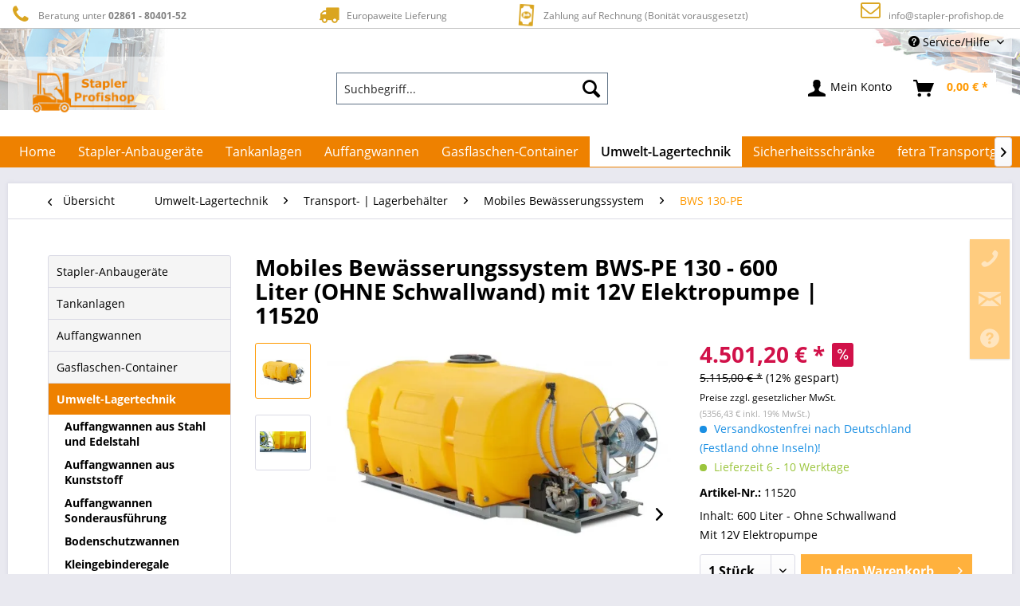

--- FILE ---
content_type: text/html; charset=UTF-8
request_url: https://www.stapler-profishop.de/umwelt-lagertechnik/transport-lagerbehaelter/mobiles-bewaesserungssystem/bws-130-pe/8240/mobiles-bewaesserungssystem-bws-pe-130-600-liter-ohne-schwallwand-mit-12v-elektropumpe-11520
body_size: 26860
content:
<!DOCTYPE html> <html class="no-js" lang="de" itemscope="itemscope" itemtype="https://schema.org/WebPage"> <head> <meta charset="utf-8"> <meta name="author" content="DD Profishop" /> <meta name="robots" content="index,follow" /> <meta name="revisit-after" content="7 days" /> <meta name="keywords" content="GFK-Fass, CEMO, Einfülldom, Mobiles Bewässerungsfass, 600 Liter, BWS 130, PE, 11520" /> <meta name="description" content="Jetzt Mobiles Bewässerungssystem BWS-PE 130 - 600 Liter (OHNE Schwallwand) mit 12V Elektropumpe | 11520 günstig kaufen. ✅Schnelle Lieferung ✅Versandkostenfrei ✅Auf Rechnung" /> <meta property="og:type" content="product" /> <meta property="og:site_name" content="Stapler-Profishop" /> <meta property="og:url" content="https://www.stapler-profishop.de/umwelt-lagertechnik/transport-lagerbehaelter/mobiles-bewaesserungssystem/bws-130-pe/8240/mobiles-bewaesserungssystem-bws-pe-130-600-liter-ohne-schwallwand-mit-12v-elektropumpe-11520" /> <meta property="og:title" content="Mobiles Bewässerungssystem BWS-PE 130 - 600 Liter (OHNE Schwallwand) mit 12V Elektropumpe | 11520" /> <meta property="og:description" content=" Robuste PE-Bewässerungsfässer Unsere CEMO-Fässer&amp;nbsp;werden &amp;nbsp; aus &amp;nbsp;alterungsbeständigem Polyethylen&amp;nbsp; im &amp;nbsp;Rotationsintenssinterverfahren&amp;nbsp; produziert. Die kofferförmigen Fässer sind besonders&amp;nbsp; platzsparend..." /> <meta property="og:image" content="https://staplerprofishop.cstatic.io/media/image/5b/dd/cd/BWS-130-PE-mit-Elektropumpe.jpg" /> <meta name="twitter:card" content="product" /> <meta name="twitter:site" content="Stapler-Profishop" /> <meta name="twitter:title" content="Mobiles Bewässerungssystem BWS-PE 130 - 600 Liter (OHNE Schwallwand) mit 12V Elektropumpe | 11520" /> <meta name="twitter:description" content=" Robuste PE-Bewässerungsfässer Unsere CEMO-Fässer&amp;nbsp;werden &amp;nbsp; aus &amp;nbsp;alterungsbeständigem Polyethylen&amp;nbsp; im &amp;nbsp;Rotationsintenssinterverfahren&amp;nbsp; produziert. Die kofferförmigen Fässer sind besonders&amp;nbsp; platzsparend..." /> <meta name="twitter:image" content="https://staplerprofishop.cstatic.io/media/image/5b/dd/cd/BWS-130-PE-mit-Elektropumpe.jpg" /> <meta property="product:brand" content="CEMO GmbH" /> <meta property="product:price" content="4501,20" /> <meta property="product:product_link" content="https://www.stapler-profishop.de/umwelt-lagertechnik/transport-lagerbehaelter/mobiles-bewaesserungssystem/bws-130-pe/8240/mobiles-bewaesserungssystem-bws-pe-130-600-liter-ohne-schwallwand-mit-12v-elektropumpe-11520" /> <meta itemprop="copyrightHolder" content="Stapler-Profishop" /> <meta itemprop="copyrightYear" content="2014" /> <meta itemprop="isFamilyFriendly" content="True" /> <meta itemprop="image" content="https://staplerprofishop.cstatic.io/media/vector/9a/49/21/Chrome_Staper_Logo_NEU.svg" /> <meta name="viewport" content="width=device-width, initial-scale=1.0"> <meta name="mobile-web-app-capable" content="yes"> <meta name="apple-mobile-web-app-title" content="Stapler-Profishop"> <meta name="apple-mobile-web-app-capable" content="yes"> <meta name="apple-mobile-web-app-status-bar-style" content="default"> <link rel="apple-touch-icon-precomposed" href="https://staplerprofishop.cstatic.io/media/image/e2/07/51/180_Stapler_Logo_Fav_Apple.png"> <link rel="shortcut icon" href="https://staplerprofishop.cstatic.io/media/image/67/81/03/100_Stapler_Logo_Fav_Apple.png"> <meta name="msapplication-navbutton-color" content="#ff9900" /> <meta name="application-name" content="Stapler-Profishop" /> <meta name="msapplication-starturl" content="https://www.stapler-profishop.de/" /> <meta name="msapplication-window" content="width=1024;height=768" /> <meta name="msapplication-TileImage" content="https://staplerprofishop.cstatic.io/media/image/c0/1c/ab/150_Stapler_Logo_Fav_Apple.png"> <meta name="msapplication-TileColor" content="#ff9900"> <meta name="theme-color" content="#ff9900" /> <link rel="canonical" href="https://www.stapler-profishop.de/umwelt-lagertechnik/transport-lagerbehaelter/mobiles-bewaesserungssystem/bws-130-pe/8240/mobiles-bewaesserungssystem-bws-pe-130-600-liter-ohne-schwallwand-mit-12v-elektropumpe-11520" /> <title itemprop="name">Mobiles Bewässerungssystem BWS-PE 130 - 600 Liter (OHNE Schwallwand) mit 12V Elektropumpe | 11520 </title> <link href="/web/cache/1730880888_e6574b315ab2aff568acdd4246e6a751.css" media="all" rel="stylesheet" type="text/css" /> <script>
dataLayer = window.dataLayer || [];
// Clear the previous ecommerce object
dataLayer.push({ ecommerce: null });
// Push regular datalayer
dataLayer.push ({"pageTitle":"Mobiles Bew\u00e4sserungssystem BWS-PE 130 - 600 Liter (OHNE Schwallwand) mit 12V Elektropumpe | 11520 | Stapler-Profishop","pageCategory":"Detail","pageSubCategory":"","pageCategoryID":2037,"productCategoryPath":"","pageSubCategoryID":"","pageCountryCode":"de_DE","pageLanguageCode":"de","pageVersion":1,"pageTestVariation":"1","pageValue":1,"pageAttributes":"1","productID":8240,"productStyleID":"","productEAN":"","productName":"Mobiles Bew\u00e4sserungssystem BWS-PE 130 - 600 Liter (OHNE Schwallwand) mit 12V Elektropumpe | 11520","productPrice":"4501.20","productCategory":null,"productCurrency":"EUR","productColor":"","productRealColor":"","productSku":"11520"});
// Push new GA4 tags
dataLayer.push({"event":"view_item","ecommerce":{"currency":"EUR","value":"4501.20","items":[{"item_id":"11520","item_name":"Mobiles Bew\u00e4sserungssystem BWS-PE 130 - 600 Liter (OHNE Schwallwand) mit 12V Elektropumpe | 11520","affiliation":"Stapler-Profishop","index":0,"item_brand":"CEMO GmbH","item_list_id":2037,"item_list_name":"Category","price":"4501.20","quantity":1,"item_category":"Umwelt-Lagertechnik","item_category1":"Transport- | Lagerbeh\u00e4lter","item_category2":"Mobiles Bew\u00e4sserungssystem","item_category3":"BWS 130-PE"}]}});
dataLayer.push({"visitorLoginState":"Logged Out","visitorType":"NOT LOGGED IN","visitorLifetimeValue":0,"visitorExistingCustomer":"No"});
// Push Remarketing tags
var google_tag_params = {ecomm_pagetype:"product",ecomm_pcat:["BWS 130-PE"],ecomm_prodid:"11520",ecomm_pname:"Mobiles Bew\u00e4sserungssystem BWS-PE 130 - 600 Liter (OHNE Schwallwand) mit 12V Elektropumpe | 11520",ecomm_pvalue:4501.1999999999998181010596454143524169921875,ecomm_totalvalue:4501.1999999999998181010596454143524169921875}
dataLayer.push ({
'event':'remarketingTriggered',
'google_tag_params': window.google_tag_params
});
function gtag(){dataLayer.push(arguments);}
gtag('consent', 'default', {
ad_storage: 'denied',
analytics_storage: 'denied',
wait_for_update: 500,
});
</script> <script>
var googleTagManagerFunction = function(w,d,s,l,i){w[l]=w[l]||[];w[l].push({'gtm.start':
new Date().getTime(),event:'gtm.js'});var f=d.getElementsByTagName(s)[0],
j=d.createElement(s),dl=l!='dataLayer'?'&l='+l:'';j.async=true;j.src=
'https://www.googletagmanager.com/gtm.js?id='+i+dl;f.parentNode.insertBefore(j,f);
};
setTimeout(() => {
googleTagManagerFunction(window,document,'script','dataLayer','GTM-MZ7XBZ4');
}, 2500);
</script> <script>var bilobaGtagjsConfig = window.bilobaGtagjsConfig = {"currency":"EUR","currentConsentManager":"shopwareCookieConsentManager","dataAttributeForCustomConsentManagers":null,"debug_mode_enabled":false,"enable_advanced_conversion_data":true,"enabled":true,"ga_anonymizeip":true,"ga_id":"G-NXDRBTESFZ","ga_optout":true,"gaw_conversion_id":"AW-1013640215\/JxsdCPzGtIsYEJfYq-MD","gaw_id":"AW-1013640215","google_business_vertical":"retail","respect_dnt":true,"cookie_note_mode":1,"show_cookie_note":false};</script> <script>
// Disable tracking if the opt-out cookie exists.
var gaDisableStr = 'ga-disable-G-NXDRBTESFZ';
if (document.cookie.indexOf(gaDisableStr + '=true') > -1) {
window[gaDisableStr] = true;
}
// Opt-out function
function gaOptout() {
document.cookie = gaDisableStr + '=true; expires=Thu, 31 Dec 2199 23:59:59 UTC; path=/';
window[gaDisableStr] = true;
}
var bilobaGoogleGtagjs = {
isCookieAllowed: function() {
return true;
},
isDntValid: function() {
if(bilobaGtagjsConfig.respect_dnt == false) {
return true;
}
// check if dnt is available
if (window.doNotTrack || navigator.doNotTrack || navigator.msDoNotTrack) {
// check if dnt is active
if (window.doNotTrack == "1" || navigator.doNotTrack == "yes" || navigator.doNotTrack == "1" || navigator.msDoNotTrack == "1") {
return false;
}
}
return true;
},
isOptout: function() {
var gaDisableStr = 'ga-disable-' + bilobaGtagjsConfig.ga_id;
if (document.cookie.indexOf(gaDisableStr + '=true') > -1) {
return true;
}
return false;
},
shouldLoad: function() {
return this.isCookieAllowed() && this.isDntValid() && !this.isOptout();
},
loadJs: function(){
var script = document.createElement('script');
// Check if third party Consent Manager is used
if(window.bilobaGtagjsConfig.currentConsentManager == "cookieBot") {
// Set type to text/plain
script.setAttribute('type', 'text/plain');
// Check if expert mode has a value
if(window.bilobaGtagjsConfig.dataAttributeForCustomConsentManagers) {
// Set the dataattribute
script.setAttribute('data-cookieconsent', window.bilobaGtagjsConfig.dataAttributeForCustomConsentManagers);
}else {
// Set the default dataattribute to marketing
script.setAttribute('data-cookieconsent', 'marketing');
}
}else if(window.bilobaGtagjsConfig.currentConsentManager == "UserCentrics") {
// Set type to text/plain
script.setAttribute('type', 'text/plain');
// Check if expert mode has a value
if(window.bilobaGtagjsConfig.dataAttributeForCustomConsentManagers) {
// Set the dataattribute
script.setAttribute('data-usercentrics', window.bilobaGtagjsConfig.dataAttributeForCustomConsentManagers);
}else {
// Set the default dataattribute to marketing
script.setAttribute('data-usercentrics', 'Google Analytics');
}
// If we use CookieFirst
}else if(window.bilobaGtagjsConfig.currentConsentManager == "cookieFirst") {
// Set type to text/plain
script.setAttribute('type', 'text/plain');
// Check if expert mode has a value
if(window.bilobaGtagjsConfig.dataAttributeForCustomConsentManagers) {
// Set the dataattribute
script.setAttribute('data-cookiefirst-category', window.bilobaGtagjsConfig.dataAttributeForCustomConsentManagers);
}else {
// Set the default dataattribute to advertising
script.setAttribute('data-cookiefirst-category', 'advertising');
}
}else if(window.bilobaGtagjsConfig.currentConsentManager == "CCM19") {
// Set type to text/plain
script.setAttribute('type', 'text/x-ccm-loader');
}else if(window.bilobaGtagjsConfig.currentConsentManager == "CMP") {
// Set type to text/plain
script.setAttribute('type', 'text/plain');
// Set the dataattribute
script.setAttribute('data-cmp-vendor', "s26");
// Adding class name
script.setAttribute('class' , "cmplazyload");
}else {
script.setAttribute('type', 'text/javascript');
}
// script.setAttribute('type', 'text/javascript');
script.setAttribute('src', 'https://www.googletagmanager.com/gtag/js?id=' + (bilobaGtagjsConfig.ga_id ? bilobaGtagjsConfig.ga_id : bilobaGtagjsConfig.gaw_id));
document.getElementsByTagName('head')[0].appendChild(script);
},
// consent update event
consentGranted: function() {
gtag('consent', 'update', {
'ad_storage': 'granted',
'analytics_storage': 'granted'
});
},
isGA4ID: function() {
return bilobaGtagjsConfig.ga_id.startsWith("G");
}
};
window.dataLayer = window.dataLayer || [];
function gtag(){window.dataLayer.push(arguments)};
// LoadJS when the page is loading
if(bilobaGoogleGtagjs.shouldLoad()) {
if((((bilobaGtagjsConfig.ga_id !== '' && bilobaGtagjsConfig.ga_id !== null ) && (bilobaGtagjsConfig.gaw_id !== '' && bilobaGtagjsConfig.gaw_id !== null ))
|| ((bilobaGtagjsConfig.ga_id !== '' && bilobaGtagjsConfig.ga_id !== null )
|| (bilobaGtagjsConfig.gaw_id !== '' && bilobaGtagjsConfig.gaw_id !== null ))) && !bilobaGoogleGtagjs.isOptout()) {
bilobaGoogleGtagjs.loadJs();
}
gtag('consent', 'update', {
'ad_storage': 'granted',
'analytics_storage': 'granted'
});
}else {
// If Cookie consent is given update storages
gtag('consent', 'default', {
'ad_storage': 'denied',
'analytics_storage': 'denied'
});
}
gtag('js', new Date());
gtag('config', 'AW-1013640215', {'allow_enhanced_conversions': true, 'send_page_view': false});gtag('config', 'G-NXDRBTESFZ', {'anonymize_ip': true, 'send_page_view': false});
gtag('event', 'view_item', {
"currency": "EUR",
"items": [{
"item_id": "11520",
"item_name": "Mobiles Bewässerungssystem BWS-PE 130 - 600 Liter (OHNE Schwallwand) mit 12V Elektropumpe | 11520",
"item_brand": "CEMO GmbH",
"item_category": "BWS 130-PE",
"quantity": 1,
"price":  4501.20,
"google_business_vertical": "retail",
}]
});
</script> </head> <body class="is--ctl-detail is--act-index" > <script>if(!("gdprAppliesGlobally" in window)){window.gdprAppliesGlobally=true}if(!("cmp_id" in window)||window.cmp_id<1){window.cmp_id=0}if(!("cmp_cdid" in window)){window.cmp_cdid="cae90ae9d141b"}if(!("cmp_params" in window)){window.cmp_params=""}if(!("cmp_host" in window)){window.cmp_host="b.delivery.consentmanager.net"}if(!("cmp_cdn" in window)){window.cmp_cdn="cdn.consentmanager.net"}if(!("cmp_proto" in window)){window.cmp_proto="https:"}if(!("cmp_codesrc" in window)){window.cmp_codesrc="0"}window.cmp_getsupportedLangs=function(){var b=["DE","EN","FR","IT","NO","DA","FI","ES","PT","RO","BG","ET","EL","GA","HR","LV","LT","MT","NL","PL","SV","SK","SL","CS","HU","RU","SR","ZH","TR","UK","AR","BS","JA","CY"];if("cmp_customlanguages" in window){for(var a=0;a<window.cmp_customlanguages.length;a++){b.push(window.cmp_customlanguages[a].l.toUpperCase())}}return b};window.cmp_getRTLLangs=function(){var a=["AR"];if("cmp_customlanguages" in window){for(var b=0;b<window.cmp_customlanguages.length;b++){if("r" in window.cmp_customlanguages[b]&&window.cmp_customlanguages[b].r){a.push(window.cmp_customlanguages[b].l)}}}return a};window.cmp_getlang=function(a){if(typeof(a)!="boolean"){a=true}if(a&&typeof(cmp_getlang.usedlang)=="string"&&cmp_getlang.usedlang!==""){return cmp_getlang.usedlang}return window.cmp_getlangs()[0]};window.cmp_extractlang=function(a){if(a.indexOf("cmplang=")!=-1){a=a.substr(a.indexOf("cmplang=")+8,2).toUpperCase();if(a.indexOf("&")!=-1){a=a.substr(0,a.indexOf("&"))}}else{a=""}return a};window.cmp_getlangs=function(){var g=window.cmp_getsupportedLangs();var c=[];var f=location.hash;var e=location.search;var j="cmp_params" in window?window.cmp_params:"";var a="languages" in navigator?navigator.languages:[];if(cmp_extractlang(f)!=""){c.push(cmp_extractlang(f))}else{if(cmp_extractlang(e)!=""){c.push(cmp_extractlang(e))}else{if(cmp_extractlang(j)!=""){c.push(cmp_extractlang(j))}else{if("cmp_setlang" in window&&window.cmp_setlang!=""){c.push(window.cmp_setlang.toUpperCase())}else{if("cmp_langdetect" in window&&window.cmp_langdetect==1){c.push(window.cmp_getPageLang())}else{if(a.length>0){for(var d=0;d<a.length;d++){c.push(a[d])}}if("language" in navigator){c.push(navigator.language)}if("userLanguage" in navigator){c.push(navigator.userLanguage)}}}}}}var h=[];for(var d=0;d<c.length;d++){var b=c[d].toUpperCase();if(b.length<2){continue}if(g.indexOf(b)!=-1){h.push(b)}else{if(b.indexOf("-")!=-1){b=b.substr(0,2)}if(g.indexOf(b)!=-1){h.push(b)}}}if(h.length==0&&typeof(cmp_getlang.defaultlang)=="string"&&cmp_getlang.defaultlang!==""){return[cmp_getlang.defaultlang.toUpperCase()]}else{return h.length>0?h:["EN"]}};window.cmp_getPageLangs=function(){var a=window.cmp_getXMLLang();if(a!=""){a=[a.toUpperCase()]}else{a=[]}a=a.concat(window.cmp_getLangsFromURL());return a.length>0?a:["EN"]};window.cmp_getPageLang=function(){var a=window.cmp_getPageLangs();return a.length>0?a[0]:""};window.cmp_getLangsFromURL=function(){var c=window.cmp_getsupportedLangs();var b=location;var m="toUpperCase";var g=b.hostname[m]()+".";var a=b.pathname[m]()+"/";var f=[];for(var e=0;e<c.length;e++){var j=a.substring(0,c[e].length+1);if(g.substring(0,c[e].length+1)==c[e]+"."){f.push(c[e][m]())}else{if(c[e].length==5){var k=c[e].substring(3,5)+"-"+c[e].substring(0,2);if(g.substring(0,k.length+1)==k+"."){f.push(c[e][m]())}}else{if(j==c[e]+"/"||j=="/"+c[e]){f.push(c[e][m]())}else{if(j==c[e].replace("-","/")+"/"||j=="/"+c[e].replace("-","/")){f.push(c[e][m]())}else{if(c[e].length==5){var k=c[e].substring(3,5)+"-"+c[e].substring(0,2);var h=a.substring(0,k.length+1);if(h==k+"/"||h==k.replace("-","/")+"/"){f.push(c[e][m]())}}}}}}}return f};window.cmp_getXMLLang=function(){var c=document.getElementsByTagName("html");if(c.length>0){var c=c[0]}else{c=document.documentElement}if(c&&c.getAttribute){var a=c.getAttribute("xml:lang");if(typeof(a)!="string"||a==""){a=c.getAttribute("lang")}if(typeof(a)=="string"&&a!=""){var b=window.cmp_getsupportedLangs();return b.indexOf(a.toUpperCase())!=-1||b.indexOf(a.substr(0,2).toUpperCase())!=-1?a:""}else{return""}}};(function(){var C=document;var D=C.getElementsByTagName;var o=window;var t="";var h="";var k="";var E=function(e){var i="cmp_"+e;e="cmp"+e+"=";var d="";var l=e.length;var I=location;var J=I.hash;var w=I.search;var u=J.indexOf(e);var H=w.indexOf(e);if(u!=-1){d=J.substring(u+l,9999)}else{if(H!=-1){d=w.substring(H+l,9999)}else{return i in o&&typeof(o[i])!=="function"?o[i]:""}}var G=d.indexOf("&");if(G!=-1){d=d.substring(0,G)}return d};var j=E("lang");if(j!=""){t=j;k=t}else{if("cmp_getlang" in o){t=o.cmp_getlang().toLowerCase();h=o.cmp_getlangs().slice(0,3).join("_");k=o.cmp_getPageLangs().slice(0,3).join("_");if("cmp_customlanguages" in o){var m=o.cmp_customlanguages;for(var y=0;y<m.length;y++){var a=m[y].l.toLowerCase();if(a==t){t="en"}}}}}var q=("cmp_proto" in o)?o.cmp_proto:"https:";if(q!="http:"&&q!="https:"){q="https:"}var n=("cmp_ref" in o)?o.cmp_ref:location.href;if(n.length>300){n=n.substring(0,300)}var A=function(d){var K=C.createElement("script");K.setAttribute("data-cmp-ab","1");K.type="text/javascript";K.async=true;K.src=d;var J=["body","div","span","script","head"];var w="currentScript";var H="parentElement";var l="appendChild";var I="body";if(C[w]&&C[w][H]){C[w][H][l](K)}else{if(C[I]){C[I][l](K)}else{for(var u=0;u<J.length;u++){var G=D(J[u]);if(G.length>0){G[0][l](K);break}}}}};var b=E("design");var c=E("regulationkey");var z=E("gppkey");var s=E("att");var f=o.encodeURIComponent;var g=false;try{g=C.cookie.length>0}catch(B){g=false}var x=E("darkmode");if(x=="0"){x=0}else{if(x=="1"){x=1}else{try{if("matchMedia" in window&&window.matchMedia){var F=window.matchMedia("(prefers-color-scheme: dark)");if("matches" in F&&F.matches){x=1}}}catch(B){x=0}}}var p=q+"//"+o.cmp_host+"/delivery/cmp.php?";p+=("cmp_id" in o&&o.cmp_id>0?"id="+o.cmp_id:"")+("cmp_cdid" in o?"&cdid="+o.cmp_cdid:"")+"&h="+f(n);p+=(b!=""?"&cmpdesign="+f(b):"")+(c!=""?"&cmpregulationkey="+f(c):"")+(z!=""?"&cmpgppkey="+f(z):"");p+=(s!=""?"&cmpatt="+f(s):"")+("cmp_params" in o?"&"+o.cmp_params:"")+(g?"&__cmpfcc=1":"");p+=(x>0?"&cmpdarkmode=1":"");A(p+"&l="+f(t)+"&ls="+f(h)+"&lp="+f(k)+"&o="+(new Date()).getTime());var r="js";var v=E("debugunminimized")!=""?"":".min";if(E("debugcoverage")=="1"){r="instrumented";v=""}if(E("debugtest")=="1"){r="jstests";v=""}A(q+"//"+o.cmp_cdn+"/delivery/"+r+"/cmp_final"+v+".js")})();window.cmp_rc=function(c,b){var l="";try{l=document.cookie}catch(h){l=""}var j="";var f=0;var g=false;while(l!=""&&f<100){f++;while(l.substr(0,1)==" "){l=l.substr(1,l.length)}var k=l.substring(0,l.indexOf("="));if(l.indexOf(";")!=-1){var m=l.substring(l.indexOf("=")+1,l.indexOf(";"))}else{var m=l.substr(l.indexOf("=")+1,l.length)}if(c==k){j=m;g=true}var d=l.indexOf(";")+1;if(d==0){d=l.length}l=l.substring(d,l.length)}if(!g&&typeof(b)=="string"){j=b}return(j)};window.cmp_stub=function(){var a=arguments;__cmp.a=__cmp.a||[];if(!a.length){return __cmp.a}else{if(a[0]==="ping"){if(a[1]===2){a[2]({gdprApplies:gdprAppliesGlobally,cmpLoaded:false,cmpStatus:"stub",displayStatus:"hidden",apiVersion:"2.2",cmpId:31},true)}else{a[2](false,true)}}else{if(a[0]==="getUSPData"){a[2]({version:1,uspString:window.cmp_rc("__cmpccpausps","1---")},true)}else{if(a[0]==="getTCData"){__cmp.a.push([].slice.apply(a))}else{if(a[0]==="addEventListener"||a[0]==="removeEventListener"){__cmp.a.push([].slice.apply(a))}else{if(a.length==4&&a[3]===false){a[2]({},false)}else{__cmp.a.push([].slice.apply(a))}}}}}}};window.cmp_dsastub=function(){var a=arguments;a[0]="dsa."+a[0];window.cmp_gppstub(a)};window.cmp_gppstub=function(){var c=arguments;__gpp.q=__gpp.q||[];if(!c.length){return __gpp.q}var h=c[0];var g=c.length>1?c[1]:null;var f=c.length>2?c[2]:null;var a=null;var j=false;if(h==="ping"){a=window.cmp_gpp_ping();j=true}else{if(h==="addEventListener"){__gpp.e=__gpp.e||[];if(!("lastId" in __gpp)){__gpp.lastId=0}__gpp.lastId++;var d=__gpp.lastId;__gpp.e.push({id:d,callback:g});a={eventName:"listenerRegistered",listenerId:d,data:true,pingData:window.cmp_gpp_ping()};j=true}else{if(h==="removeEventListener"){__gpp.e=__gpp.e||[];a=false;for(var e=0;e<__gpp.e.length;e++){if(__gpp.e[e].id==f){__gpp.e[e].splice(e,1);a=true;break}}j=true}else{__gpp.q.push([].slice.apply(c))}}}if(a!==null&&typeof(g)==="function"){g(a,j)}};window.cmp_gpp_ping=function(){return{gppVersion:"1.1",cmpStatus:"stub",cmpDisplayStatus:"hidden",signalStatus:"not ready",supportedAPIs:["2:tcfeuv2","5:tcfcav1","7:usnat","8:usca","9:usva","10:usco","11:usut","12:usct"],cmpId:31,sectionList:[],applicableSections:[0],gppString:"",parsedSections:{}}};window.cmp_addFrame=function(b){if(!window.frames[b]){if(document.body){var a=document.createElement("iframe");a.style.cssText="display:none";if("cmp_cdn" in window&&"cmp_ultrablocking" in window&&window.cmp_ultrablocking>0){a.src="//"+window.cmp_cdn+"/delivery/empty.html"}a.name=b;a.setAttribute("title","Intentionally hidden, please ignore");a.setAttribute("role","none");a.setAttribute("tabindex","-1");document.body.appendChild(a)}else{window.setTimeout(window.cmp_addFrame,10,b)}}};window.cmp_msghandler=function(d){var a=typeof d.data==="string";try{var c=a?JSON.parse(d.data):d.data}catch(f){var c=null}if(typeof(c)==="object"&&c!==null&&"__cmpCall" in c){var b=c.__cmpCall;window.__cmp(b.command,b.parameter,function(h,g){var e={__cmpReturn:{returnValue:h,success:g,callId:b.callId}};d.source.postMessage(a?JSON.stringify(e):e,"*")})}if(typeof(c)==="object"&&c!==null&&"__uspapiCall" in c){var b=c.__uspapiCall;window.__uspapi(b.command,b.version,function(h,g){var e={__uspapiReturn:{returnValue:h,success:g,callId:b.callId}};d.source.postMessage(a?JSON.stringify(e):e,"*")})}if(typeof(c)==="object"&&c!==null&&"__tcfapiCall" in c){var b=c.__tcfapiCall;window.__tcfapi(b.command,b.version,function(h,g){var e={__tcfapiReturn:{returnValue:h,success:g,callId:b.callId}};d.source.postMessage(a?JSON.stringify(e):e,"*")},b.parameter)}if(typeof(c)==="object"&&c!==null&&"__gppCall" in c){var b=c.__gppCall;window.__gpp(b.command,function(h,g){var e={__gppReturn:{returnValue:h,success:g,callId:b.callId}};d.source.postMessage(a?JSON.stringify(e):e,"*")},"parameter" in b?b.parameter:null,"version" in b?b.version:1)}if(typeof(c)==="object"&&c!==null&&"__dsaCall" in c){var b=c.__dsaCall;window.__dsa(b.command,function(h,g){var e={__dsaReturn:{returnValue:h,success:g,callId:b.callId}};d.source.postMessage(a?JSON.stringify(e):e,"*")},"parameter" in b?b.parameter:null,"version" in b?b.version:1)}};window.cmp_setStub=function(a){if(!(a in window)||(typeof(window[a])!=="function"&&typeof(window[a])!=="object"&&(typeof(window[a])==="undefined"||window[a]!==null))){window[a]=window.cmp_stub;window[a].msgHandler=window.cmp_msghandler;window.addEventListener("message",window.cmp_msghandler,false)}};window.cmp_setGppStub=function(a){if(!(a in window)||(typeof(window[a])!=="function"&&typeof(window[a])!=="object"&&(typeof(window[a])==="undefined"||window[a]!==null))){window[a]=window.cmp_gppstub;window[a].msgHandler=window.cmp_msghandler;window.addEventListener("message",window.cmp_msghandler,false)}};if(!("cmp_noiframepixel" in window)){window.cmp_addFrame("__cmpLocator")}if((!("cmp_disableusp" in window)||!window.cmp_disableusp)&&!("cmp_noiframepixel" in window)){window.cmp_addFrame("__uspapiLocator")}if((!("cmp_disabletcf" in window)||!window.cmp_disabletcf)&&!("cmp_noiframepixel" in window)){window.cmp_addFrame("__tcfapiLocator")}if((!("cmp_disablegpp" in window)||!window.cmp_disablegpp)&&!("cmp_noiframepixel" in window)){window.cmp_addFrame("__gppLocator")}if((!("cmp_disabledsa" in window)||!window.cmp_disabledsa)&&!("cmp_noiframepixel" in window)){window.cmp_addFrame("__dsaLocator")}window.cmp_setStub("__cmp");if(!("cmp_disabletcf" in window)||!window.cmp_disabletcf){window.cmp_setStub("__tcfapi")}if(!("cmp_disableusp" in window)||!window.cmp_disableusp){window.cmp_setStub("__uspapi")}if(!("cmp_disablegpp" in window)||!window.cmp_disablegpp){window.cmp_setGppStub("__gpp")}if(!("cmp_disabledsa" in window)||!window.cmp_disabledsa){window.cmp_setGppStub("__dsa")};</script> <input type="hidden" name="sBitGlobalCurrency" value="EUR"/> <input type="hidden" name="sGoogleBussinessVertical" value="retail"/> <div class="page-wrap"> <span class="left-sidebar-configuration" data-showonfrontpage="0" data-showincategorylisting="2" data-showondetailpage="0" data-showonblogpage="1" data-showiconforsubchildren="1" data-showleftsidebar="0" data-categoryid="2037" data-type="detailpage"></span> <noscript class="noscript-main"> <div class="alert is--warning"> <div class="alert--icon"> <i class="icon--element icon--warning"></i> </div> <div class="alert--content"> Um Stapler-Profishop in vollem Umfang nutzen zu k&ouml;nnen, empfehlen wir Ihnen Javascript in Ihrem Browser zu aktiveren. </div> </div> </noscript> <header class="header-main"> <style type="text/css"> i.wcb {color: #DAA520;font-size: 25px } .WCB-Item {color: #808080;background: #FFFFFF;font-size: 12px } .WCB-Item a {color: #808080; } </style> <div class="CB-container" style="background: #FFFFFF;border-bottom: 1px solid #C0C0C0"> <div class="wcon-bar" style="height: 35px;line-height: 35px;" > <p class="WCB-Item WCB-first wcb-left1-4 list-group-item wcb-count4" href="#"><i class="wcb wcb-phone wcb-fw wcb-ring" aria-hidden="true"></i>&nbsp; Beratung unter <strong>02861 - 80401-52</strong></p> <p class="WCB-Item WCB-center wcb-left2-4 list-group-item wcb-count4" href="#"><i class="wcb wcb-truck wcb-fw " aria-hidden="true"></i>&nbsp; Europaweite Lieferung</p> <p class="WCB-Item WCB-center wcb-left3-4 list-group-item wcb-count4" href="#"><i class="wcb wcb-money wcb-fw wcb-spin2" aria-hidden="true"></i>&nbsp; Zahlung auf Rechnung (Bonität vorausgesetzt)</p> <p class="WCB-Item wcb-left4-4 WCB-last list-group-item wcb-count4" href="#"><i class="wcb wcb-envelope-o wcb-fw wcb-bounce" aria-hidden="true"></i>&nbsp; <a href="mailto:info@stapler-profishop.de">info@stapler-profishop.de</a></p> </div> </div> <div class="top-bar"> <div class="container block-group"> <nav class="top-bar--navigation block" role="menubar">   <div class="navigation--entry entry--compare is--hidden" role="menuitem" aria-haspopup="true" data-drop-down-menu="true">   </div> <div class="navigation--entry entry--service has--drop-down" role="menuitem" aria-haspopup="true" data-drop-down-menu="true"> <i class="icon--service"></i> Service/Hilfe <ul class="service--list is--rounded" role="menu"> <li class="service--entry" role="menuitem"> <a class="service--link" href="https://www.stapler-profishop.de/custom/index/sCustom/57" title="Über uns" > Über uns </a> </li> <li class="service--entry" role="menuitem"> <a class="service--link" href="https://www.stapler-profishop.de/custom/index/sCustom/6" title="Zahlung &amp; Lieferung" > Zahlung & Lieferung </a> </li> <li class="service--entry" role="menuitem"> <a class="service--link" href="https://www.stapler-profishop.de/kontaktformular" title="Kontakt" target="_self"> Kontakt </a> </li> <li class="service--entry" role="menuitem"> <a class="service--link" href="https://www.stapler-profishop.de/anfrage-auffangwannen-in-sonderausfuehrung" title="Anfrage Auffangwannen" target="_self"> Anfrage Auffangwannen </a> </li> <li class="service--entry" role="menuitem"> <a class="service--link" href="https://www.stapler-profishop.de/anfrage-gabelverlaengerungen-in-sonderausfuehrungen" title="Anfrage Gabelverlängerungen" target="_self"> Anfrage Gabelverlängerungen </a> </li> <li class="service--entry" role="menuitem"> <a class="service--link" href="/anfrage-katalog" title="Anfrage Katalog" target="_self"> Anfrage Katalog </a> </li> <li class="service--entry" role="menuitem"> <a class="service--link" href="https://www.stapler-profishop.de/custom/index/sCustom/48" title="Kooperationspartner" > Kooperationspartner </a> </li> <li class="service--entry" role="menuitem"> <a class="service--link" href="http://blog.stapler-profishop.de" title="Zu unserem Blog" target="_new"> Zu unserem Blog </a> </li> <li class="service--entry" role="menuitem"> <a class="service--link" href="https://www.stapler-profishop.de/custom/index/sCustom/3" title="Impressum" > Impressum </a> </li> </ul> </div> </nav> </div> </div> <div class="container header--navigation"> <div class="logo-main block-group" role="banner"> <div class="logo--shop block"> <a class="logo--link" href="https://www.stapler-profishop.de/" title="Stapler-Profishop - zur Startseite wechseln"> <picture> <source srcset="https://staplerprofishop.cstatic.io/media/vector/9a/49/21/Chrome_Staper_Logo_NEU.svg" media="(min-width: 78.75em)"> <source srcset="https://staplerprofishop.cstatic.io/media/vector/9a/49/21/Chrome_Staper_Logo_NEU.svg" media="(min-width: 64em)"> <source srcset="https://staplerprofishop.cstatic.io/media/vector/9a/49/21/Chrome_Staper_Logo_NEU.svg" media="(min-width: 48em)"> <img srcset="https://staplerprofishop.cstatic.io/media/vector/9a/49/21/Chrome_Staper_Logo_NEU.svg" alt="Stapler-Profishop - zur Startseite wechseln" /> </picture> </a> </div> </div> <nav class="shop--navigation block-group"> <ul class="navigation--list block-group" role="menubar"> <li class="navigation--entry entry--menu-left" role="menuitem"> <a class="entry--link entry--trigger btn is--icon-left" href="#offcanvas--left" data-offcanvas="true" data-offCanvasSelector=".sidebar-main" aria-label="Menü"> <i class="icon--menu"></i> Menü </a> </li> <li class="navigation--entry entry--search" role="menuitem" data-search="true" aria-haspopup="true" data-minLength="2"> <a class="btn entry--link entry--trigger" href="#show-hide--search" title="Suche anzeigen / schließen" aria-label="Suche anzeigen / schließen"> <i class="icon--search"></i> <span class="search--display">Suchen</span> </a> <form action="/search" method="get" class="main-search--form"> <input type="search" name="sSearch" aria-label="Suchbegriff..." class="main-search--field" autocomplete="off" autocapitalize="off" placeholder="Suchbegriff..." maxlength="30" /> <button type="submit" class="main-search--button" aria-label="Suchen"> <i class="icon--search"></i> <span class="main-search--text">Suchen</span> </button> <div class="form--ajax-loader">&nbsp;</div> </form> <div class="main-search--results"></div> </li>  <li class="navigation--entry entry--notepad" role="menuitem"> <a href="https://www.stapler-profishop.de/merkzettel" title="Merkzettel" aria-label="Merkzettel" class="btn"> <i class="icon--heart"></i> </a> </li> <li class="navigation--entry entry--account" role="menuitem" data-offcanvas="true" data-offCanvasSelector=".account--dropdown-navigation"> <a href="https://www.stapler-profishop.de/account" title="Mein Konto" aria-label="Mein Konto" class="btn is--icon-left entry--link account--link"> <i class="icon--account"></i> <span class="account--display"> Mein Konto </span> </a> </li> <li class="navigation--entry entry--cart" role="menuitem"> <a class="btn is--icon-left cart--link" href="https://www.stapler-profishop.de/checkout/cart" title="Warenkorb" aria-label="Warenkorb"> <span class="cart--display"> Warenkorb </span> <span class="badge is--primary is--minimal cart--quantity is--hidden">0</span> <i class="icon--basket"></i> <span class="cart--amount"> 0,00&nbsp;&euro; * </span> </a> <div class="ajax-loader">&nbsp;</div> </li>  </ul> </nav> <div class="container--ajax-cart" data-collapse-cart="true"></div> </div> </header> <nav class="navigation-main"> <div class="container" data-menu-scroller="true" data-listSelector=".navigation--list.container" data-viewPortSelector=".navigation--list-wrapper"> <div class="navigation--list-wrapper"> <ul class="navigation--list container" role="menubar" itemscope="itemscope" itemtype="https://schema.org/SiteNavigationElement"> <li class="navigation--entry is--home" role="menuitem"><a class="navigation--link is--first" href="https://www.stapler-profishop.de/" title="Home" aria-label="Home" itemprop="url"><span itemprop="name">Home</span></a></li><li class="navigation--entry" role="menuitem"><a class="navigation--link" href="https://www.stapler-profishop.de/stapler-anbaugeraete" title="Stapler-Anbaugeräte" aria-label="Stapler-Anbaugeräte" itemprop="url"><span itemprop="name">Stapler-Anbaugeräte</span></a></li><li class="navigation--entry" role="menuitem"><a class="navigation--link" href="https://www.stapler-profishop.de/tankanlagen" title="Tankanlagen" aria-label="Tankanlagen" itemprop="url"><span itemprop="name">Tankanlagen</span></a></li><li class="navigation--entry" role="menuitem"><a class="navigation--link" href="https://www.stapler-profishop.de/auffangwannen" title="Auffangwannen" aria-label="Auffangwannen" itemprop="url"><span itemprop="name">Auffangwannen</span></a></li><li class="navigation--entry" role="menuitem"><a class="navigation--link" href="https://www.stapler-profishop.de/gasflaschen-container" title="Gasflaschen-Container" aria-label="Gasflaschen-Container" itemprop="url"><span itemprop="name">Gasflaschen-Container</span></a></li><li class="navigation--entry is--active" role="menuitem"><a class="navigation--link is--active" href="https://www.stapler-profishop.de/umwelt-lagertechnik" title="Umwelt-Lagertechnik" aria-label="Umwelt-Lagertechnik" itemprop="url"><span itemprop="name">Umwelt-Lagertechnik</span></a></li><li class="navigation--entry" role="menuitem"><a class="navigation--link" href="https://www.stapler-profishop.de/sicherheitsschraenke" title="Sicherheitsschränke" aria-label="Sicherheitsschränke" itemprop="url"><span itemprop="name">Sicherheitsschränke</span></a></li><li class="navigation--entry" role="menuitem"><a class="navigation--link" href="https://www.stapler-profishop.de/fetra-transportgeraete" title="fetra Transportgeräte" aria-label="fetra Transportgeräte" itemprop="url"><span itemprop="name">fetra Transportgeräte</span></a></li><li class="navigation--entry" role="menuitem"><a class="navigation--link" href="https://www.stapler-profishop.de/agrartechnik" title="Agrartechnik" aria-label="Agrartechnik" itemprop="url"><span itemprop="name">Agrartechnik</span></a></li> </ul> </div> <div class="advanced-menu" data-advanced-menu="true" data-hoverDelay=""> <div class="menu--container"> <div class="button-container"> <a href="https://www.stapler-profishop.de/stapler-anbaugeraete" class="button--category" aria-label="Zur Kategorie Stapler-Anbaugeräte" title="Zur Kategorie Stapler-Anbaugeräte"> <i class="icon--arrow-right"></i> Zur Kategorie Stapler-Anbaugeräte </a> <span class="button--close"> <i class="icon--cross"></i> </span> </div> <div class="content--wrapper has--content has--teaser"> <ul class="menu--list menu--level-0 columns--2" style="width: 50%;"> <li class="menu--list-item item--level-0" style="width: 100%"> <a href="https://www.stapler-profishop.de/stapler-anbaugeraete/arbeitsbuehnen" class="menu--list-item-link" aria-label="Arbeitsbühnen" title="Arbeitsbühnen">Arbeitsbühnen</a> </li> <li class="menu--list-item item--level-0" style="width: 100%"> <a href="https://www.stapler-profishop.de/stapler-anbaugeraete/lastaufnahmegeraete" class="menu--list-item-link" aria-label="Lastaufnahmegeräte" title="Lastaufnahmegeräte">Lastaufnahmegeräte</a> </li> <li class="menu--list-item item--level-0" style="width: 100%"> <a href="https://www.stapler-profishop.de/stapler-anbaugeraete/kippbehaelter-selbstkipper" class="menu--list-item-link" aria-label="Kippbehälter / Selbstkipper" title="Kippbehälter / Selbstkipper">Kippbehälter / Selbstkipper</a> </li> <li class="menu--list-item item--level-0" style="width: 100%"> <a href="https://www.stapler-profishop.de/stapler-anbaugeraete/klappbodenbehaelter" class="menu--list-item-link" aria-label="Klappbodenbehälter" title="Klappbodenbehälter">Klappbodenbehälter</a> </li> <li class="menu--list-item item--level-0" style="width: 100%"> <a href="https://www.stapler-profishop.de/stapler-anbaugeraete/kastenwagen-kippmulden" class="menu--list-item-link" aria-label="Kastenwagen / Kippmulden" title="Kastenwagen / Kippmulden">Kastenwagen / Kippmulden</a> </li> <li class="menu--list-item item--level-0" style="width: 100%"> <a href="https://www.stapler-profishop.de/stapler-anbaugeraete/spaenebehaelter" class="menu--list-item-link" aria-label="Spänebehälter" title="Spänebehälter">Spänebehälter</a> </li> <li class="menu--list-item item--level-0" style="width: 100%"> <a href="https://www.stapler-profishop.de/stapler-anbaugeraete/stapelkipper-abfallbehaelter" class="menu--list-item-link" aria-label="Stapelkipper / Abfallbehälter" title="Stapelkipper / Abfallbehälter">Stapelkipper / Abfallbehälter</a> </li> <li class="menu--list-item item--level-0" style="width: 100%"> <a href="https://www.stapler-profishop.de/stapler-anbaugeraete/schaufeln" class="menu--list-item-link" aria-label="Schaufeln" title="Schaufeln">Schaufeln</a> </li> <li class="menu--list-item item--level-0" style="width: 100%"> <a href="https://www.stapler-profishop.de/stapler-anbaugeraete/rund-um-gabelzinken" class="menu--list-item-link" aria-label="Rund um Gabelzinken" title="Rund um Gabelzinken">Rund um Gabelzinken</a> </li> <li class="menu--list-item item--level-0" style="width: 100%"> <a href="https://www.stapler-profishop.de/stapler-anbaugeraete/baugeraete-behaelter-silos" class="menu--list-item-link" aria-label="Baugeräte | Behälter | Silos" title="Baugeräte | Behälter | Silos">Baugeräte | Behälter | Silos</a> </li> <li class="menu--list-item item--level-0" style="width: 100%"> <a href="https://www.stapler-profishop.de/stapler-anbaugeraete/fasshandling" class="menu--list-item-link" aria-label="Fasshandling" title="Fasshandling">Fasshandling</a> </li> <li class="menu--list-item item--level-0" style="width: 100%"> <a href="https://www.stapler-profishop.de/stapler-anbaugeraete/kehrbesen" class="menu--list-item-link" aria-label="Kehrbesen" title="Kehrbesen">Kehrbesen</a> </li> <li class="menu--list-item item--level-0" style="width: 100%"> <a href="https://www.stapler-profishop.de/stapler-anbaugeraete/kipp-transportgeraete" class="menu--list-item-link" aria-label="Kipp- &amp; Transportgeräte" title="Kipp- &amp; Transportgeräte">Kipp- & Transportgeräte</a> </li> <li class="menu--list-item item--level-0" style="width: 100%"> <a href="https://www.stapler-profishop.de/stapler-anbaugeraete/routenzugsystem" class="menu--list-item-link" aria-label="Routenzugsystem" title="Routenzugsystem">Routenzugsystem</a> </li> <li class="menu--list-item item--level-0" style="width: 100%"> <a href="https://www.stapler-profishop.de/stapler-anbaugeraete/weitere-hilfsgeraete" class="menu--list-item-link" aria-label="Weitere Hilfsgeräte" title="Weitere Hilfsgeräte">Weitere Hilfsgeräte</a> </li> </ul> <div class="menu--delimiter" style="right: 50%;"></div> <div class="menu--teaser" style="width: 50%;"> <div class="teaser--headline">Stapler-Anbaugeräte in großer Auswahl und Top-Qualität</div> <div class="teaser--text"> Anbaugeräte für Stapler sind unterschiedlichste Produkte, die in der Regel mit den Zinken eines Gabelstaplers aufgenommen und mit denen die Basisfunktionalität eines Staplers erweitert werden kann.&nbsp; Kippbehälter , Schaufeln ,... <a class="teaser--text-link" href="https://www.stapler-profishop.de/stapler-anbaugeraete" aria-label="mehr erfahren" title="mehr erfahren"> mehr erfahren </a> </div> </div> </div> </div> <div class="menu--container"> <div class="button-container"> <a href="https://www.stapler-profishop.de/tankanlagen" class="button--category" aria-label="Zur Kategorie Tankanlagen" title="Zur Kategorie Tankanlagen"> <i class="icon--arrow-right"></i> Zur Kategorie Tankanlagen </a> <span class="button--close"> <i class="icon--cross"></i> </span> </div> <div class="content--wrapper has--content has--teaser"> <ul class="menu--list menu--level-0 columns--2" style="width: 50%;"> <li class="menu--list-item item--level-0" style="width: 100%"> <a href="https://www.stapler-profishop.de/tankanlagen/diesel" class="menu--list-item-link" aria-label="Diesel" title="Diesel">Diesel</a> </li> <li class="menu--list-item item--level-0" style="width: 100%"> <a href="https://www.stapler-profishop.de/tankanlagen/adblue" class="menu--list-item-link" aria-label="AdBlue®" title="AdBlue®">AdBlue®</a> </li> <li class="menu--list-item item--level-0" style="width: 100%"> <a href="https://www.stapler-profishop.de/tankanlagen/benzin" class="menu--list-item-link" aria-label="Benzin" title="Benzin">Benzin</a> </li> <li class="menu--list-item item--level-0" style="width: 100%"> <a href="https://www.stapler-profishop.de/tankanlagen/schmierstoffe" class="menu--list-item-link" aria-label="Schmierstoffe" title="Schmierstoffe">Schmierstoffe</a> </li> <li class="menu--list-item item--level-0" style="width: 100%"> <a href="https://www.stapler-profishop.de/tankanlagen/pumpen" class="menu--list-item-link" aria-label="Pumpen" title="Pumpen">Pumpen</a> </li> <li class="menu--list-item item--level-0" style="width: 100%"> <a href="https://www.stapler-profishop.de/tankanlagen/abfuellplaetze" class="menu--list-item-link" aria-label="Abfüllplätze" title="Abfüllplätze">Abfüllplätze</a> </li> </ul> <div class="menu--delimiter" style="right: 50%;"></div> <div class="menu--teaser" style="width: 50%;"> <div class="teaser--headline">Tankanlagen / Hoftankstellen für Diesel, AdBlue® uvm.</div> <div class="teaser--text"> Tankanlagen haben in den vergangenen Jahrzehnten erheblich an Bedeutung gewonnen. Mit steigendem Bedarf an Kraftstoffen und strengeren Umweltauflagen nehmen Unternehmen wie auch private Nutzer die Sicherheit und Effizienz ihrer Tanklösungen... <a class="teaser--text-link" href="https://www.stapler-profishop.de/tankanlagen" aria-label="mehr erfahren" title="mehr erfahren"> mehr erfahren </a> </div> </div> </div> </div> <div class="menu--container"> <div class="button-container"> <a href="https://www.stapler-profishop.de/auffangwannen" class="button--category" aria-label="Zur Kategorie Auffangwannen" title="Zur Kategorie Auffangwannen"> <i class="icon--arrow-right"></i> Zur Kategorie Auffangwannen </a> <span class="button--close"> <i class="icon--cross"></i> </span> </div> <div class="content--wrapper has--content has--teaser"> <ul class="menu--list menu--level-0 columns--2" style="width: 50%;"> <li class="menu--list-item item--level-0" style="width: 100%"> <a href="https://www.stapler-profishop.de/auffangwannen/aus-stahl-edelstahl" class="menu--list-item-link" aria-label="Aus Stahl &amp; Edelstahl" title="Aus Stahl &amp; Edelstahl">Aus Stahl & Edelstahl</a> </li> <li class="menu--list-item item--level-0" style="width: 100%"> <a href="https://www.stapler-profishop.de/auffangwannen/aus-kunststoff-pe-gfk" class="menu--list-item-link" aria-label="Aus Kunststoff (PE &amp; GFK)" title="Aus Kunststoff (PE &amp; GFK)">Aus Kunststoff (PE & GFK)</a> </li> </ul> <div class="menu--delimiter" style="right: 50%;"></div> <div class="menu--teaser" style="width: 50%;"> <div class="teaser--headline">Auffangwannen aus Stahl, Edelstahl und Kunststoff (PE oder GFK)</div> <div class="teaser--text"> Für die vorschriftsgemäße Lagerung von umweltgefährdenden Flüssigkeiten, bieten wir Ihnen hier eine vielzahl unterschiedlichster Auffangwannen aus Stahl, Edelstahl, Polyethylen (PE) oder Glasfaserkunststoff (GFK) an. Für die ordnungsgemäße... <a class="teaser--text-link" href="https://www.stapler-profishop.de/auffangwannen" aria-label="mehr erfahren" title="mehr erfahren"> mehr erfahren </a> </div> </div> </div> </div> <div class="menu--container"> <div class="button-container"> <a href="https://www.stapler-profishop.de/gasflaschen-container" class="button--category" aria-label="Zur Kategorie Gasflaschen-Container" title="Zur Kategorie Gasflaschen-Container"> <i class="icon--arrow-right"></i> Zur Kategorie Gasflaschen-Container </a> <span class="button--close"> <i class="icon--cross"></i> </span> </div> <div class="content--wrapper has--content has--teaser"> <ul class="menu--list menu--level-0 columns--2" style="width: 50%;"> <li class="menu--list-item item--level-0" style="width: 100%"> <a href="https://www.stapler-profishop.de/gasflaschen-container/typ-gfc-m-mit-dach" class="menu--list-item-link" aria-label="Typ GFC-M mit Dach" title="Typ GFC-M mit Dach">Typ GFC-M mit Dach</a> </li> <li class="menu--list-item item--level-0" style="width: 100%"> <a href="https://www.stapler-profishop.de/gasflaschen-container/typ-gfc-m-ohne-dach" class="menu--list-item-link" aria-label="Typ GFC-M ohne Dach" title="Typ GFC-M ohne Dach">Typ GFC-M ohne Dach</a> </li> <li class="menu--list-item item--level-0" style="width: 100%"> <a href="https://www.stapler-profishop.de/gasflaschen-container/typ-gfc-e-kpl.-montiert" class="menu--list-item-link" aria-label="Typ GFC-E (kpl. montiert)" title="Typ GFC-E (kpl. montiert)">Typ GFC-E (kpl. montiert)</a> </li> <li class="menu--list-item item--level-0" style="width: 100%"> <a href="https://www.stapler-profishop.de/gasflaschen-container/typ-gfc-b-kpl.-montiert" class="menu--list-item-link" aria-label="Typ GFC-B (kpl. montiert)" title="Typ GFC-B (kpl. montiert)">Typ GFC-B (kpl. montiert)</a> </li> <li class="menu--list-item item--level-0" style="width: 100%"> <a href="https://www.stapler-profishop.de/gasflaschen-container/typ-gfd-11-kg-flaschen" class="menu--list-item-link" aria-label="Typ GFD (11-kg-Flaschen)" title="Typ GFD (11-kg-Flaschen)">Typ GFD (11-kg-Flaschen)</a> </li> <li class="menu--list-item item--level-0" style="width: 100%"> <a href="https://www.stapler-profishop.de/gasflaschen-container/zubehoer" class="menu--list-item-link" aria-label="Zubehör" title="Zubehör">Zubehör</a> </li> <li class="menu--list-item item--level-0" style="width: 100%"> <a href="https://www.stapler-profishop.de/umwelt-lagertechnik/gasflaschen-container/vergleich-der-gasflaschen-lager" class="menu--list-item-link" aria-label="Gasflaschen-Lager im Vergleich" title="Gasflaschen-Lager im Vergleich">Gasflaschen-Lager im Vergleich</a> </li> </ul> <div class="menu--delimiter" style="right: 50%;"></div> <div class="menu--teaser" style="width: 50%;"> <div class="teaser--headline">Gasflaschen-Container / Gasflaschenlager für die Lagerung nach TRGS 510</div> <div class="teaser--text"> Gasflaschenlager sorgen für eine ungefährdete und effiziente Lagerung von Gasflaschen verschiedener Größen nach den gängigen Richtlinien ( TRGS 510 ). Zudem sind die Gasflaschen-Depots sicher gegen Diebstahl und Wettereinflüssen. Je nach Bedarf... <a class="teaser--text-link" href="https://www.stapler-profishop.de/gasflaschen-container" aria-label="mehr erfahren" title="mehr erfahren"> mehr erfahren </a> </div> </div> </div> </div> <div class="menu--container"> <div class="button-container"> <a href="https://www.stapler-profishop.de/umwelt-lagertechnik" class="button--category" aria-label="Zur Kategorie Umwelt-Lagertechnik" title="Zur Kategorie Umwelt-Lagertechnik"> <i class="icon--arrow-right"></i> Zur Kategorie Umwelt-Lagertechnik </a> <span class="button--close"> <i class="icon--cross"></i> </span> </div> <div class="content--wrapper has--content has--teaser"> <ul class="menu--list menu--level-0 columns--2" style="width: 50%;"> <li class="menu--list-item item--level-0" style="width: 100%"> <a href="https://www.stapler-profishop.de/umwelt-lagertechnik/auffangwannen-aus-stahl-und-edelstahl" class="menu--list-item-link" aria-label="Auffangwannen aus Stahl und Edelstahl" title="Auffangwannen aus Stahl und Edelstahl">Auffangwannen aus Stahl und Edelstahl</a> </li> <li class="menu--list-item item--level-0" style="width: 100%"> <a href="https://www.stapler-profishop.de/umwelt-lagertechnik/auffangwannen-aus-kunststoff" class="menu--list-item-link" aria-label="Auffangwannen aus Kunststoff" title="Auffangwannen aus Kunststoff">Auffangwannen aus Kunststoff</a> </li> <li class="menu--list-item item--level-0" style="width: 100%"> <a href="http://www.stapler-profishop.de/anfrage-auffangwannen" class="menu--list-item-link" aria-label="Auffangwannen Sonderausführung" title="Auffangwannen Sonderausführung">Auffangwannen Sonderausführung</a> </li> <li class="menu--list-item item--level-0" style="width: 100%"> <a href="https://www.stapler-profishop.de/umwelt-lagertechnik/bodenschutzwannen" class="menu--list-item-link" aria-label="Bodenschutzwannen" title="Bodenschutzwannen">Bodenschutzwannen</a> </li> <li class="menu--list-item item--level-0" style="width: 100%"> <a href="https://www.stapler-profishop.de/umwelt-lagertechnik/kleingebinderegale" class="menu--list-item-link" aria-label="Kleingebinderegale" title="Kleingebinderegale">Kleingebinderegale</a> </li> <li class="menu--list-item item--level-0" style="width: 100%"> <a href="https://www.stapler-profishop.de/umwelt-lagertechnik/fasshandling" class="menu--list-item-link" aria-label="Fasshandling" title="Fasshandling">Fasshandling</a> </li> <li class="menu--list-item item--level-0" style="width: 100%"> <a href="https://www.stapler-profishop.de/umwelt-lagertechnik/gefahrstoff-depots" class="menu--list-item-link" aria-label="Gefahrstoff-Depots" title="Gefahrstoff-Depots">Gefahrstoff-Depots</a> </li> <li class="menu--list-item item--level-0" style="width: 100%"> <a href="https://www.stapler-profishop.de/umwelt-lagertechnik/gasflaschen-container" class="menu--list-item-link" aria-label="Gasflaschen-Container" title="Gasflaschen-Container">Gasflaschen-Container</a> </li> <li class="menu--list-item item--level-0" style="width: 100%"> <a href="https://www.stapler-profishop.de/umwelt-lagertechnik/sicherheitsschraenke" class="menu--list-item-link" aria-label="Sicherheitsschränke" title="Sicherheitsschränke">Sicherheitsschränke</a> </li> <li class="menu--list-item item--level-0" style="width: 100%"> <a href="https://www.stapler-profishop.de/umwelt-lagertechnik/leuchtstoffroehren-boxen" class="menu--list-item-link" aria-label="Leuchtstoffröhren-Boxen" title="Leuchtstoffröhren-Boxen">Leuchtstoffröhren-Boxen</a> </li> <li class="menu--list-item item--level-0" style="width: 100%"> <a href="https://www.stapler-profishop.de/umwelt-lagertechnik/palettenregale" class="menu--list-item-link" aria-label="Palettenregale" title="Palettenregale">Palettenregale</a> </li> <li class="menu--list-item item--level-0" style="width: 100%"> <a href="https://www.stapler-profishop.de/umwelt-lagertechnik/brandschutz-container" class="menu--list-item-link" aria-label="Brandschutz-Container" title="Brandschutz-Container">Brandschutz-Container</a> </li> <li class="menu--list-item item--level-0" style="width: 100%"> <a href="https://www.stapler-profishop.de/umwelt-lagertechnik/regalcontainer" class="menu--list-item-link" aria-label="Regalcontainer" title="Regalcontainer">Regalcontainer</a> </li> <li class="menu--list-item item--level-0" style="width: 100%"> <a href="https://www.stapler-profishop.de/umwelt-lagertechnik/gefahrgut-behaelter" class="menu--list-item-link" aria-label="Gefahrgut-Behälter" title="Gefahrgut-Behälter">Gefahrgut-Behälter</a> </li> <li class="menu--list-item item--level-0" style="width: 100%"> <a href="https://www.stapler-profishop.de/umwelt-lagertechnik/bergungsgrossverpackungen" class="menu--list-item-link" aria-label="Bergungsgrossverpackungen" title="Bergungsgrossverpackungen">Bergungsgrossverpackungen</a> </li> <li class="menu--list-item item--level-0" style="width: 100%"> <a href="https://www.stapler-profishop.de/umwelt-lagertechnik/abfuellplaetze-fuer-tankanlagen" class="menu--list-item-link" aria-label="Abfüllplätze für Tankanlagen" title="Abfüllplätze für Tankanlagen">Abfüllplätze für Tankanlagen</a> </li> <li class="menu--list-item item--level-0" style="width: 100%"> <a href="https://www.stapler-profishop.de/umwelt-lagertechnik/tankstationen-tankanlagen" class="menu--list-item-link" aria-label="Tankstationen | Tankanlagen" title="Tankstationen | Tankanlagen">Tankstationen | Tankanlagen</a> </li> <li class="menu--list-item item--level-0" style="width: 100%"> <a href="https://www.stapler-profishop.de/umwelt-lagertechnik/transport-lagerbehaelter" class="menu--list-item-link" aria-label="Transport- | Lagerbehälter" title="Transport- | Lagerbehälter">Transport- | Lagerbehälter</a> </li> </ul> <div class="menu--delimiter" style="right: 50%;"></div> <div class="menu--teaser" style="width: 50%;"> <div class="teaser--headline">Umwelt-Lagertechnik - Auffangwannen, Gasflaschen-Depots uvm. </div> <div class="teaser--text"> Auch aufgrund von gestiegenen Anforderungen an den Umweltschutz hat diese Produktgruppe gerade in den letzten Jahren eine rasante Entwicklung hinter sich und im Zuge der Globalisierung noch vor sich. Es geht um die vorschriftsgemäße Lagerung von... <a class="teaser--text-link" href="https://www.stapler-profishop.de/umwelt-lagertechnik" aria-label="mehr erfahren" title="mehr erfahren"> mehr erfahren </a> </div> </div> </div> </div> <div class="menu--container"> <div class="button-container"> <a href="https://www.stapler-profishop.de/sicherheitsschraenke" class="button--category" aria-label="Zur Kategorie Sicherheitsschränke" title="Zur Kategorie Sicherheitsschränke"> <i class="icon--arrow-right"></i> Zur Kategorie Sicherheitsschränke </a> <span class="button--close"> <i class="icon--cross"></i> </span> </div> <div class="content--wrapper has--content has--teaser"> <ul class="menu--list menu--level-0 columns--2" style="width: 50%;"> <li class="menu--list-item item--level-0" style="width: 100%"> <a href="https://www.stapler-profishop.de/sicherheitsschraenke/typ-30-f30" class="menu--list-item-link" aria-label="Typ 30 / F30" title="Typ 30 / F30">Typ 30 / F30</a> </li> <li class="menu--list-item item--level-0" style="width: 100%"> <a href="https://www.stapler-profishop.de/sicherheitsschraenke/typ-90-f90" class="menu--list-item-link" aria-label="Typ 90 / F90" title="Typ 90 / F90">Typ 90 / F90</a> </li> <li class="menu--list-item item--level-0" style="width: 100%"> <a href="https://www.stapler-profishop.de/sicherheitsschraenke/fuer-lithium-akkus" class="menu--list-item-link" aria-label="Für Lithium-Akkus" title="Für Lithium-Akkus">Für Lithium-Akkus</a> </li> <li class="menu--list-item item--level-0" style="width: 100%"> <a href="https://www.stapler-profishop.de/sicherheitsschraenke/fuer-akten-dokumente" class="menu--list-item-link" aria-label="Für Akten &amp; Dokumente" title="Für Akten &amp; Dokumente">Für Akten & Dokumente</a> </li> <li class="menu--list-item item--level-0" style="width: 100%"> <a href="https://www.stapler-profishop.de/sicherheitsschraenke/fuer-gebinde-typ-proline" class="menu--list-item-link" aria-label="Für Gebinde Typ PROline " title="Für Gebinde Typ PROline ">Für Gebinde Typ PROline </a> </li> <li class="menu--list-item item--level-0" style="width: 100%"> <a href="https://www.stapler-profishop.de/sicherheitsschraenke/zubehoer" class="menu--list-item-link" aria-label="Zubehör" title="Zubehör">Zubehör</a> </li> </ul> <div class="menu--delimiter" style="right: 50%;"></div> <div class="menu--teaser" style="width: 50%;"> <div class="teaser--headline">Sicherheitsschränke & Gefahrstoffschränke</div> <div class="teaser--text"> Ein Gefahrstoffschrank ist ein unverzichtbares Element in vielen Arbeitsumgebungen, in denen gefährliche Substanzen sicher gelagert werden müssen, um die Sicherheit von Menschen, Umwelt und Eigentum zu gewährleisten. In diesem Artikel erfahren... <a class="teaser--text-link" href="https://www.stapler-profishop.de/sicherheitsschraenke" aria-label="mehr erfahren" title="mehr erfahren"> mehr erfahren </a> </div> </div> </div> </div> <div class="menu--container"> <div class="button-container"> <a href="https://www.stapler-profishop.de/fetra-transportgeraete" class="button--category" aria-label="Zur Kategorie fetra Transportgeräte" title="Zur Kategorie fetra Transportgeräte"> <i class="icon--arrow-right"></i> Zur Kategorie fetra Transportgeräte </a> <span class="button--close"> <i class="icon--cross"></i> </span> </div> <div class="content--wrapper has--content has--teaser"> <ul class="menu--list menu--level-0 columns--2" style="width: 50%;"> <li class="menu--list-item item--level-0" style="width: 100%"> <a href="https://www.stapler-profishop.de/fetra-transportgeraete/grey-edition" class="menu--list-item-link" aria-label="GREY-EDITION" title="GREY-EDITION">GREY-EDITION</a> </li> <li class="menu--list-item item--level-0" style="width: 100%"> <a href="https://www.stapler-profishop.de/fetra-transportgeraete/sackkarren" class="menu--list-item-link" aria-label="Sackkarren" title="Sackkarren">Sackkarren</a> </li> <li class="menu--list-item item--level-0" style="width: 100%"> <a href="https://www.stapler-profishop.de/fetra-transportgeraete/tischwagen" class="menu--list-item-link" aria-label="Tischwagen " title="Tischwagen ">Tischwagen </a> </li> <li class="menu--list-item item--level-0" style="width: 100%"> <a href="https://www.stapler-profishop.de/fetra-transportgeraete/handwagen-tender" class="menu--list-item-link" aria-label="Handwagen / Tender" title="Handwagen / Tender">Handwagen / Tender</a> </li> <li class="menu--list-item item--level-0" style="width: 100%"> <a href="https://www.stapler-profishop.de/fetra-transportgeraete/gabelhubwagen" class="menu--list-item-link" aria-label="Gabelhubwagen" title="Gabelhubwagen">Gabelhubwagen</a> </li> <li class="menu--list-item item--level-0" style="width: 100%"> <a href="https://www.stapler-profishop.de/fetra-transportgeraete/muldenkipper" class="menu--list-item-link" aria-label="Muldenkipper" title="Muldenkipper">Muldenkipper</a> </li> <li class="menu--list-item item--level-0" style="width: 100%"> <a href="https://www.stapler-profishop.de/fetra-transportgeraete/selbstkipper-kippbehaelter" class="menu--list-item-link" aria-label="Selbstkipper | Kippbehälter" title="Selbstkipper | Kippbehälter">Selbstkipper | Kippbehälter</a> </li> <li class="menu--list-item item--level-0" style="width: 100%"> <a href="https://www.stapler-profishop.de/fetra-transportgeraete/griff-kisten-ballen-roller" class="menu--list-item-link" aria-label="Griff- | Kisten- | Ballen-roller" title="Griff- | Kisten- | Ballen-roller">Griff- | Kisten- | Ballen-roller</a> </li> <li class="menu--list-item item--level-0" style="width: 100%"> <a href="https://www.stapler-profishop.de/fetra-transportgeraete/magazinwagen-aluwagen" class="menu--list-item-link" aria-label="Magazinwagen | Aluwagen" title="Magazinwagen | Aluwagen">Magazinwagen | Aluwagen</a> </li> <li class="menu--list-item item--level-0" style="width: 100%"> <a href="https://www.stapler-profishop.de/fetra-transportgeraete/klappwagen-stahl-alu" class="menu--list-item-link" aria-label="Klappwagen (Stahl | Alu)" title="Klappwagen (Stahl | Alu)">Klappwagen (Stahl | Alu)</a> </li> <li class="menu--list-item item--level-0" style="width: 100%"> <a href="https://www.stapler-profishop.de/fetra-transportgeraete/multivario-transport-wagen" class="menu--list-item-link" aria-label="MultiVario-Transport-Wagen" title="MultiVario-Transport-Wagen">MultiVario-Transport-Wagen</a> </li> <li class="menu--list-item item--level-0" style="width: 100%"> <a href="https://www.stapler-profishop.de/fetra-transportgeraete/tischwagen-mit-stahlblechwannen" class="menu--list-item-link" aria-label="Tischwagen mit Stahlblechwannen" title="Tischwagen mit Stahlblechwannen">Tischwagen mit Stahlblechwannen</a> </li> <li class="menu--list-item item--level-0" style="width: 100%"> <a href="https://www.stapler-profishop.de/fetra-transportgeraete/werkstattwagen-mit-arbeitsplatte" class="menu--list-item-link" aria-label="Werkstattwagen mit Arbeitsplatte" title="Werkstattwagen mit Arbeitsplatte">Werkstattwagen mit Arbeitsplatte</a> </li> <li class="menu--list-item item--level-0" style="width: 100%"> <a href="https://www.stapler-profishop.de/fetra-transportgeraete/roll-pulte-schraenke-tische" class="menu--list-item-link" aria-label="Roll-pulte | -schränke | -tische" title="Roll-pulte | -schränke | -tische">Roll-pulte | -schränke | -tische</a> </li> <li class="menu--list-item item--level-0" style="width: 100%"> <a href="https://www.stapler-profishop.de/fetra-transportgeraete/c-c-wagen-lagerwagen" class="menu--list-item-link" aria-label="C+C Wagen | Lagerwagen" title="C+C Wagen | Lagerwagen">C+C Wagen | Lagerwagen</a> </li> <li class="menu--list-item item--level-0" style="width: 100%"> <a href="https://www.stapler-profishop.de/fetra-transportgeraete/etagenwagen" class="menu--list-item-link" aria-label="Etagenwagen" title="Etagenwagen">Etagenwagen</a> </li> <li class="menu--list-item item--level-0" style="width: 100%"> <a href="https://www.stapler-profishop.de/fetra-transportgeraete/paketwagen" class="menu--list-item-link" aria-label="Paketwagen" title="Paketwagen">Paketwagen</a> </li> <li class="menu--list-item item--level-0" style="width: 100%"> <a href="https://www.stapler-profishop.de/fetra-transportgeraete/kommissionierwagen" class="menu--list-item-link" aria-label="Kommissionierwagen" title="Kommissionierwagen">Kommissionierwagen</a> </li> <li class="menu--list-item item--level-0" style="width: 100%"> <a href="https://www.stapler-profishop.de/fetra-transportgeraete/esd-wagen" class="menu--list-item-link" aria-label="ESD-Wagen" title="ESD-Wagen">ESD-Wagen</a> </li> <li class="menu--list-item item--level-0" style="width: 100%"> <a href="https://www.stapler-profishop.de/fetra-transportgeraete/buerowagen" class="menu--list-item-link" aria-label="Bürowagen" title="Bürowagen">Bürowagen</a> </li> <li class="menu--list-item item--level-0" style="width: 100%"> <a href="https://www.stapler-profishop.de/fetra-transportgeraete/servierwagen-edelstahlwagen" class="menu--list-item-link" aria-label="Servierwagen | Edelstahlwagen" title="Servierwagen | Edelstahlwagen">Servierwagen | Edelstahlwagen</a> </li> <li class="menu--list-item item--level-0" style="width: 100%"> <a href="https://www.stapler-profishop.de/fetra-transportgeraete/kastenwagen" class="menu--list-item-link" aria-label="Kastenwagen" title="Kastenwagen">Kastenwagen</a> </li> <li class="menu--list-item item--level-0" style="width: 100%"> <a href="https://www.stapler-profishop.de/fetra-transportgeraete/schwerlastwagen" class="menu--list-item-link" aria-label="Schwerlastwagen" title="Schwerlastwagen">Schwerlastwagen</a> </li> <li class="menu--list-item item--level-0" style="width: 100%"> <a href="https://www.stapler-profishop.de/fetra-transportgeraete/handwagen" class="menu--list-item-link" aria-label="Handwagen" title="Handwagen">Handwagen</a> </li> <li class="menu--list-item item--level-0" style="width: 100%"> <a href="https://www.stapler-profishop.de/fetra-transportgeraete/industrie-anhaenger" class="menu--list-item-link" aria-label="Industrie-Anhänger" title="Industrie-Anhänger">Industrie-Anhänger</a> </li> <li class="menu--list-item item--level-0" style="width: 100%"> <a href="https://www.stapler-profishop.de/fetra-transportgeraete/zubehoer" class="menu--list-item-link" aria-label="Zubehör" title="Zubehör">Zubehör</a> </li> </ul> <div class="menu--delimiter" style="right: 50%;"></div> <div class="menu--teaser" style="width: 50%;"> <div class="teaser--headline">Fetra Transportwagen und Gabel-Hubwagen machen Lasten leichter</div> <div class="teaser--text"> Heute und in Zukunft wollen wir Transportgeräte / Transportwagen bieten, die modernes Design und größten praktischen Nutzen perfekt kombinieren. Mit absoluter Profiqualität möchten wir dazu beitragen, dass Arbeitsprozesse in Unternehmen aus... <a class="teaser--text-link" href="https://www.stapler-profishop.de/fetra-transportgeraete" aria-label="mehr erfahren" title="mehr erfahren"> mehr erfahren </a> </div> </div> </div> </div> <div class="menu--container"> <div class="button-container"> <a href="https://www.stapler-profishop.de/agrartechnik" class="button--category" aria-label="Zur Kategorie Agrartechnik" title="Zur Kategorie Agrartechnik"> <i class="icon--arrow-right"></i> Zur Kategorie Agrartechnik </a> <span class="button--close"> <i class="icon--cross"></i> </span> </div> <div class="content--wrapper has--content has--teaser"> <ul class="menu--list menu--level-0 columns--2" style="width: 50%;"> <li class="menu--list-item item--level-0" style="width: 100%"> <a href="https://www.stapler-profishop.de/agrartechnik/streugeraete" class="menu--list-item-link" aria-label="Streugeräte" title="Streugeräte">Streugeräte</a> </li> </ul> <div class="menu--delimiter" style="right: 50%;"></div> <div class="menu--teaser" style="width: 50%;"> <div class="teaser--headline">Streugeräte für die Landwirtschaft und Grünflächenpflege</div> <div class="teaser--text"> Qualitativ hochwertige Produkte für die Agrartechnik Das Produktsortiment der&nbsp;Lehner Streugeräte umfasst&nbsp; viele Streuer, welche sich für einen Einsatz in der Landwirtschaft, im Winterdienst und in der Grünflächenpflege eignen. Die... <a class="teaser--text-link" href="https://www.stapler-profishop.de/agrartechnik" aria-label="mehr erfahren" title="mehr erfahren"> mehr erfahren </a> </div> </div> </div> </div> </div> </div> </nav> <section class="content-main container block-group"> <nav class="content--breadcrumb block"> <a class="breadcrumb--button breadcrumb--link" href="https://www.stapler-profishop.de/umwelt-lagertechnik/transport-lagerbehaelter/mobiles-bewaesserungssystem/bws-130-pe" title="Übersicht"> <i class="icon--arrow-left"></i> <span class="breadcrumb--title">Übersicht</span> </a> <ul class="breadcrumb--list" role="menu" itemscope itemtype="https://schema.org/BreadcrumbList"> <li role="menuitem" class="breadcrumb--entry" itemprop="itemListElement" itemscope itemtype="https://schema.org/ListItem"> <a class="breadcrumb--link" href="https://www.stapler-profishop.de/umwelt-lagertechnik" title="Umwelt-Lagertechnik" itemprop="item"> <link itemprop="url" href="https://www.stapler-profishop.de/umwelt-lagertechnik" /> <span class="breadcrumb--title" itemprop="name">Umwelt-Lagertechnik</span> </a> <meta itemprop="position" content="0" /> </li> <li role="none" class="breadcrumb--separator"> <i class="icon--arrow-right"></i> </li> <li role="menuitem" class="breadcrumb--entry" itemprop="itemListElement" itemscope itemtype="https://schema.org/ListItem"> <a class="breadcrumb--link" href="https://www.stapler-profishop.de/umwelt-lagertechnik/transport-lagerbehaelter" title="Transport- | Lagerbehälter" itemprop="item"> <link itemprop="url" href="https://www.stapler-profishop.de/umwelt-lagertechnik/transport-lagerbehaelter" /> <span class="breadcrumb--title" itemprop="name">Transport- | Lagerbehälter</span> </a> <meta itemprop="position" content="1" /> </li> <li role="none" class="breadcrumb--separator"> <i class="icon--arrow-right"></i> </li> <li role="menuitem" class="breadcrumb--entry" itemprop="itemListElement" itemscope itemtype="https://schema.org/ListItem"> <a class="breadcrumb--link" href="https://www.stapler-profishop.de/umwelt-lagertechnik/transport-lagerbehaelter/mobiles-bewaesserungssystem" title="Mobiles Bewässerungssystem" itemprop="item"> <link itemprop="url" href="https://www.stapler-profishop.de/umwelt-lagertechnik/transport-lagerbehaelter/mobiles-bewaesserungssystem" /> <span class="breadcrumb--title" itemprop="name">Mobiles Bewässerungssystem</span> </a> <meta itemprop="position" content="2" /> </li> <li role="none" class="breadcrumb--separator"> <i class="icon--arrow-right"></i> </li> <li role="menuitem" class="breadcrumb--entry is--active" itemprop="itemListElement" itemscope itemtype="https://schema.org/ListItem"> <a class="breadcrumb--link" href="https://www.stapler-profishop.de/umwelt-lagertechnik/transport-lagerbehaelter/mobiles-bewaesserungssystem/bws-130-pe" title="BWS 130-PE" itemprop="item"> <link itemprop="url" href="https://www.stapler-profishop.de/umwelt-lagertechnik/transport-lagerbehaelter/mobiles-bewaesserungssystem/bws-130-pe" /> <span class="breadcrumb--title" itemprop="name">BWS 130-PE</span> </a> <meta itemprop="position" content="3" /> </li> </ul> </nav> <nav class="product--navigation"> <a href="#" class="navigation--link link--prev"> <div class="link--prev-button"> <span class="link--prev-inner">Zurück</span> </div> <div class="image--wrapper"> <div class="image--container"></div> </div> </a> <a href="#" class="navigation--link link--next"> <div class="link--next-button"> <span class="link--next-inner">Vor</span> </div> <div class="image--wrapper"> <div class="image--container"></div> </div> </a> </nav> <div class="content-main--inner"> <aside class="sidebar-main off-canvas"> <div class="navigation--smartphone"> <ul class="navigation--list "> <li class="navigation--entry entry--close-off-canvas"> <a href="#close-categories-menu" title="Menü schließen" class="navigation--link"> Menü schließen <i class="icon--arrow-right"></i> </a> </li> </ul> <div class="mobile--switches">   </div> </div> <div class="sidebar--categories-wrapper" data-subcategory-nav="true" data-mainCategoryId="3" data-categoryId="2037" data-fetchUrl="/widgets/listing/getCategory/categoryId/2037"> <div class="categories--headline navigation--headline"> Kategorien </div> <div class="sidebar--categories-navigation"> <ul class="sidebar--navigation categories--navigation navigation--list is--drop-down is--level0 is--rounded" role="menu"> <li class="navigation--entry has--sub-children" role="menuitem"> <a class="navigation--link link--go-forward" href="https://www.stapler-profishop.de/stapler-anbaugeraete" data-categoryId="1180" data-fetchUrl="/widgets/listing/getCategory/categoryId/1180" title="Stapler-Anbaugeräte" > Stapler-Anbaugeräte <span class="is--icon-right"> <i class="icon--arrow-right"></i> </span> </a> </li> <li class="navigation--entry has--sub-children" role="menuitem"> <a class="navigation--link link--go-forward" href="https://www.stapler-profishop.de/tankanlagen" data-categoryId="2058" data-fetchUrl="/widgets/listing/getCategory/categoryId/2058" title="Tankanlagen" > Tankanlagen <span class="is--icon-right"> <i class="icon--arrow-right"></i> </span> </a> </li> <li class="navigation--entry has--sub-children" role="menuitem"> <a class="navigation--link link--go-forward" href="https://www.stapler-profishop.de/auffangwannen" data-categoryId="1699" data-fetchUrl="/widgets/listing/getCategory/categoryId/1699" title="Auffangwannen" > Auffangwannen <span class="is--icon-right"> <i class="icon--arrow-right"></i> </span> </a> </li> <li class="navigation--entry has--sub-children" role="menuitem"> <a class="navigation--link link--go-forward" href="https://www.stapler-profishop.de/gasflaschen-container" data-categoryId="1739" data-fetchUrl="/widgets/listing/getCategory/categoryId/1739" title="Gasflaschen-Container" > Gasflaschen-Container <span class="is--icon-right"> <i class="icon--arrow-right"></i> </span> </a> </li> <li class="navigation--entry is--active has--sub-categories has--sub-children" role="menuitem"> <a class="navigation--link is--active has--sub-categories link--go-forward" href="https://www.stapler-profishop.de/umwelt-lagertechnik" data-categoryId="1181" data-fetchUrl="/widgets/listing/getCategory/categoryId/1181" title="Umwelt-Lagertechnik" > Umwelt-Lagertechnik <span class="is--icon-right"> <i class="icon--arrow-right"></i> </span> </a> <ul class="sidebar--navigation categories--navigation navigation--list is--level1 is--rounded" role="menu"> <li class="navigation--entry has--sub-children" role="menuitem"> <a class="navigation--link link--go-forward" href="https://www.stapler-profishop.de/umwelt-lagertechnik/auffangwannen-aus-stahl-und-edelstahl" data-categoryId="1182" data-fetchUrl="/widgets/listing/getCategory/categoryId/1182" title="Auffangwannen aus Stahl und Edelstahl" > Auffangwannen aus Stahl und Edelstahl <span class="is--icon-right"> <i class="icon--arrow-right"></i> </span> </a> </li> <li class="navigation--entry has--sub-children" role="menuitem"> <a class="navigation--link link--go-forward" href="https://www.stapler-profishop.de/umwelt-lagertechnik/auffangwannen-aus-kunststoff" data-categoryId="1304" data-fetchUrl="/widgets/listing/getCategory/categoryId/1304" title="Auffangwannen aus Kunststoff" > Auffangwannen aus Kunststoff <span class="is--icon-right"> <i class="icon--arrow-right"></i> </span> </a> </li> <li class="navigation--entry" role="menuitem"> <a class="navigation--link" href="http://www.stapler-profishop.de/anfrage-auffangwannen" data-categoryId="1337" data-fetchUrl="/widgets/listing/getCategory/categoryId/1337" title="Auffangwannen Sonderausführung" > Auffangwannen Sonderausführung </a> </li> <li class="navigation--entry has--sub-children" role="menuitem"> <a class="navigation--link link--go-forward" href="https://www.stapler-profishop.de/umwelt-lagertechnik/bodenschutzwannen" data-categoryId="1224" data-fetchUrl="/widgets/listing/getCategory/categoryId/1224" title="Bodenschutzwannen" > Bodenschutzwannen <span class="is--icon-right"> <i class="icon--arrow-right"></i> </span> </a> </li> <li class="navigation--entry" role="menuitem"> <a class="navigation--link" href="https://www.stapler-profishop.de/umwelt-lagertechnik/kleingebinderegale" data-categoryId="1542" data-fetchUrl="/widgets/listing/getCategory/categoryId/1542" title="Kleingebinderegale" > Kleingebinderegale </a> </li> <li class="navigation--entry has--sub-children" role="menuitem"> <a class="navigation--link link--go-forward" href="https://www.stapler-profishop.de/umwelt-lagertechnik/fasshandling" data-categoryId="1603" data-fetchUrl="/widgets/listing/getCategory/categoryId/1603" title="Fasshandling" > Fasshandling <span class="is--icon-right"> <i class="icon--arrow-right"></i> </span> </a> </li> <li class="navigation--entry has--sub-children" role="menuitem"> <a class="navigation--link link--go-forward" href="https://www.stapler-profishop.de/umwelt-lagertechnik/gefahrstoff-depots" data-categoryId="1227" data-fetchUrl="/widgets/listing/getCategory/categoryId/1227" title="Gefahrstoff-Depots" > Gefahrstoff-Depots <span class="is--icon-right"> <i class="icon--arrow-right"></i> </span> </a> </li> <li class="navigation--entry has--sub-children" role="menuitem"> <a class="navigation--link link--go-forward" href="https://www.stapler-profishop.de/umwelt-lagertechnik/gasflaschen-container" data-categoryId="1307" data-fetchUrl="/widgets/listing/getCategory/categoryId/1307" title="Gasflaschen-Container" > Gasflaschen-Container <span class="is--icon-right"> <i class="icon--arrow-right"></i> </span> </a> </li> <li class="navigation--entry has--sub-children" role="menuitem"> <a class="navigation--link link--go-forward" href="https://www.stapler-profishop.de/umwelt-lagertechnik/sicherheitsschraenke" data-categoryId="1798" data-fetchUrl="/widgets/listing/getCategory/categoryId/1798" title="Sicherheitsschränke" > Sicherheitsschränke <span class="is--icon-right"> <i class="icon--arrow-right"></i> </span> </a> </li> <li class="navigation--entry" role="menuitem"> <a class="navigation--link" href="https://www.stapler-profishop.de/umwelt-lagertechnik/leuchtstoffroehren-boxen" data-categoryId="1817" data-fetchUrl="/widgets/listing/getCategory/categoryId/1817" title="Leuchtstoffröhren-Boxen" > Leuchtstoffröhren-Boxen </a> </li> <li class="navigation--entry has--sub-children" role="menuitem"> <a class="navigation--link link--go-forward" href="https://www.stapler-profishop.de/umwelt-lagertechnik/palettenregale" data-categoryId="1226" data-fetchUrl="/widgets/listing/getCategory/categoryId/1226" title="Palettenregale" > Palettenregale <span class="is--icon-right"> <i class="icon--arrow-right"></i> </span> </a> </li> <li class="navigation--entry" role="menuitem"> <a class="navigation--link" href="https://www.stapler-profishop.de/umwelt-lagertechnik/brandschutz-container" data-categoryId="1334" data-fetchUrl="/widgets/listing/getCategory/categoryId/1334" title="Brandschutz-Container" > Brandschutz-Container </a> </li> <li class="navigation--entry" role="menuitem"> <a class="navigation--link" href="https://www.stapler-profishop.de/umwelt-lagertechnik/regalcontainer" data-categoryId="1335" data-fetchUrl="/widgets/listing/getCategory/categoryId/1335" title="Regalcontainer" > Regalcontainer </a> </li> <li class="navigation--entry" role="menuitem"> <a class="navigation--link" href="https://www.stapler-profishop.de/umwelt-lagertechnik/gefahrgut-behaelter" data-categoryId="1228" data-fetchUrl="/widgets/listing/getCategory/categoryId/1228" title="Gefahrgut-Behälter" > Gefahrgut-Behälter </a> </li> <li class="navigation--entry" role="menuitem"> <a class="navigation--link" href="https://www.stapler-profishop.de/umwelt-lagertechnik/bergungsgrossverpackungen" data-categoryId="1624" data-fetchUrl="/widgets/listing/getCategory/categoryId/1624" title="Bergungsgrossverpackungen" > Bergungsgrossverpackungen </a> </li> <li class="navigation--entry" role="menuitem"> <a class="navigation--link" href="https://www.stapler-profishop.de/umwelt-lagertechnik/abfuellplaetze-fuer-tankanlagen" data-categoryId="1579" data-fetchUrl="/widgets/listing/getCategory/categoryId/1579" title="Abfüllplätze für Tankanlagen" > Abfüllplätze für Tankanlagen </a> </li> <li class="navigation--entry has--sub-children" role="menuitem"> <a class="navigation--link link--go-forward" href="https://www.stapler-profishop.de/umwelt-lagertechnik/tankstationen-tankanlagen" data-categoryId="1595" data-fetchUrl="/widgets/listing/getCategory/categoryId/1595" title="Tankstationen | Tankanlagen" > Tankstationen | Tankanlagen <span class="is--icon-right"> <i class="icon--arrow-right"></i> </span> </a> </li> <li class="navigation--entry is--active has--sub-categories has--sub-children" role="menuitem"> <a class="navigation--link is--active has--sub-categories link--go-forward" href="https://www.stapler-profishop.de/umwelt-lagertechnik/transport-lagerbehaelter" data-categoryId="2010" data-fetchUrl="/widgets/listing/getCategory/categoryId/2010" title="Transport- | Lagerbehälter" > Transport- | Lagerbehälter <span class="is--icon-right"> <i class="icon--arrow-right"></i> </span> </a> <ul class="sidebar--navigation categories--navigation navigation--list is--level2 navigation--level-high is--rounded" role="menu"> <li class="navigation--entry has--sub-children" role="menuitem"> <a class="navigation--link link--go-forward" href="https://www.stapler-profishop.de/umwelt-lagertechnik/transport-lagerbehaelter/gfk-faesser" data-categoryId="2011" data-fetchUrl="/widgets/listing/getCategory/categoryId/2011" title="GFK-Fässer" > GFK-Fässer <span class="is--icon-right"> <i class="icon--arrow-right"></i> </span> </a> </li> <li class="navigation--entry has--sub-children" role="menuitem"> <a class="navigation--link link--go-forward" href="https://www.stapler-profishop.de/umwelt-lagertechnik/transport-lagerbehaelter/pe-faesser" data-categoryId="2033" data-fetchUrl="/widgets/listing/getCategory/categoryId/2033" title="PE-Fässer" > PE-Fässer <span class="is--icon-right"> <i class="icon--arrow-right"></i> </span> </a> </li> <li class="navigation--entry is--active has--sub-categories has--sub-children" role="menuitem"> <a class="navigation--link is--active has--sub-categories link--go-forward" href="https://www.stapler-profishop.de/umwelt-lagertechnik/transport-lagerbehaelter/mobiles-bewaesserungssystem" data-categoryId="2034" data-fetchUrl="/widgets/listing/getCategory/categoryId/2034" title="Mobiles Bewässerungssystem" > Mobiles Bewässerungssystem <span class="is--icon-right"> <i class="icon--arrow-right"></i> </span> </a> <ul class="sidebar--navigation categories--navigation navigation--list is--level3 navigation--level-high is--rounded" role="menu"> <li class="navigation--entry" role="menuitem"> <a class="navigation--link" href="https://www.stapler-profishop.de/umwelt-lagertechnik/transport-lagerbehaelter/mobiles-bewaesserungssystem/bws-500" data-categoryId="2035" data-fetchUrl="/widgets/listing/getCategory/categoryId/2035" title="BWS 500" > BWS 500 </a> </li> <li class="navigation--entry" role="menuitem"> <a class="navigation--link" href="https://www.stapler-profishop.de/umwelt-lagertechnik/transport-lagerbehaelter/mobiles-bewaesserungssystem/bws-130" data-categoryId="2036" data-fetchUrl="/widgets/listing/getCategory/categoryId/2036" title="BWS 130" > BWS 130 </a> </li> <li class="navigation--entry is--active" role="menuitem"> <a class="navigation--link is--active" href="https://www.stapler-profishop.de/umwelt-lagertechnik/transport-lagerbehaelter/mobiles-bewaesserungssystem/bws-130-pe" data-categoryId="2037" data-fetchUrl="/widgets/listing/getCategory/categoryId/2037" title="BWS 130-PE" > BWS 130-PE </a> </li> <li class="navigation--entry" role="menuitem"> <a class="navigation--link" href="https://www.stapler-profishop.de/umwelt-lagertechnik/transport-lagerbehaelter/mobiles-bewaesserungssystem/bws-25-30" data-categoryId="2038" data-fetchUrl="/widgets/listing/getCategory/categoryId/2038" title="BWS 25 | 30" > BWS 25 | 30 </a> </li> <li class="navigation--entry" role="menuitem"> <a class="navigation--link" href="https://www.stapler-profishop.de/umwelt-lagertechnik/transport-lagerbehaelter/mobiles-bewaesserungssystem/aqua-caddy-trolley" data-categoryId="2039" data-fetchUrl="/widgets/listing/getCategory/categoryId/2039" title="Aqua Caddy Trolley" > Aqua Caddy Trolley </a> </li> <li class="navigation--entry" role="menuitem"> <a class="navigation--link" href="https://www.stapler-profishop.de/umwelt-lagertechnik/transport-lagerbehaelter/mobiles-bewaesserungssystem/transfer-trolleys" data-categoryId="2202" data-fetchUrl="/widgets/listing/getCategory/categoryId/2202" title="Transfer-Trolleys" > Transfer-Trolleys </a> </li> </ul> </li> <li class="navigation--entry" role="menuitem"> <a class="navigation--link" href="https://www.stapler-profishop.de/umwelt-lagertechnik/transport-lagerbehaelter/zubehoer" data-categoryId="2032" data-fetchUrl="/widgets/listing/getCategory/categoryId/2032" title="Zubehör" > Zubehör </a> </li> </ul> </li> </ul> </li> <li class="navigation--entry has--sub-children" role="menuitem"> <a class="navigation--link link--go-forward" href="https://www.stapler-profishop.de/sicherheitsschraenke" data-categoryId="1909" data-fetchUrl="/widgets/listing/getCategory/categoryId/1909" title="Sicherheitsschränke" > Sicherheitsschränke <span class="is--icon-right"> <i class="icon--arrow-right"></i> </span> </a> </li> <li class="navigation--entry has--sub-children" role="menuitem"> <a class="navigation--link link--go-forward" href="https://www.stapler-profishop.de/fetra-transportgeraete" data-categoryId="1351" data-fetchUrl="/widgets/listing/getCategory/categoryId/1351" title="fetra Transportgeräte" > fetra Transportgeräte <span class="is--icon-right"> <i class="icon--arrow-right"></i> </span> </a> </li> <li class="navigation--entry has--sub-children" role="menuitem"> <a class="navigation--link link--go-forward" href="https://www.stapler-profishop.de/kunststoffbehaelter" data-categoryId="1355" data-fetchUrl="/widgets/listing/getCategory/categoryId/1355" title="Kunststoffbehälter" > Kunststoffbehälter <span class="is--icon-right"> <i class="icon--arrow-right"></i> </span> </a> </li> <li class="navigation--entry has--sub-children" role="menuitem"> <a class="navigation--link link--go-forward" href="https://www.stapler-profishop.de/verladetechnik" data-categoryId="1626" data-fetchUrl="/widgets/listing/getCategory/categoryId/1626" title="Verladetechnik" > Verladetechnik <span class="is--icon-right"> <i class="icon--arrow-right"></i> </span> </a> </li> <li class="navigation--entry has--sub-children" role="menuitem"> <a class="navigation--link link--go-forward" href="https://www.stapler-profishop.de/werkstattkrane" data-categoryId="1347" data-fetchUrl="/widgets/listing/getCategory/categoryId/1347" title="Werkstattkrane" > Werkstattkrane <span class="is--icon-right"> <i class="icon--arrow-right"></i> </span> </a> </li> <li class="navigation--entry has--sub-children" role="menuitem"> <a class="navigation--link link--go-forward" href="https://www.stapler-profishop.de/winterdienst" data-categoryId="1229" data-fetchUrl="/widgets/listing/getCategory/categoryId/1229" title="Winterdienst" > Winterdienst <span class="is--icon-right"> <i class="icon--arrow-right"></i> </span> </a> </li> <li class="navigation--entry has--sub-children" role="menuitem"> <a class="navigation--link link--go-forward" href="https://www.stapler-profishop.de/regalsysteme-schwerlastregale" data-categoryId="1751" data-fetchUrl="/widgets/listing/getCategory/categoryId/1751" title="Regalsysteme (Schwerlastregale)" > Regalsysteme (Schwerlastregale) <span class="is--icon-right"> <i class="icon--arrow-right"></i> </span> </a> </li> <li class="navigation--entry has--sub-children" role="menuitem"> <a class="navigation--link link--go-forward" href="https://www.stapler-profishop.de/bagger-anbaugeraete" data-categoryId="1642" data-fetchUrl="/widgets/listing/getCategory/categoryId/1642" title="Bagger-Anbaugeräte" > Bagger-Anbaugeräte <span class="is--icon-right"> <i class="icon--arrow-right"></i> </span> </a> </li> <li class="navigation--entry has--sub-children" role="menuitem"> <a class="navigation--link link--go-forward" href="https://www.stapler-profishop.de/betriebs-ausstattung" data-categoryId="1362" data-fetchUrl="/widgets/listing/getCategory/categoryId/1362" title="Betriebs-Ausstattung" > Betriebs-Ausstattung <span class="is--icon-right"> <i class="icon--arrow-right"></i> </span> </a> </li> <li class="navigation--entry has--sub-children" role="menuitem"> <a class="navigation--link link--go-forward" href="https://www.stapler-profishop.de/agrartechnik" data-categoryId="2172" data-fetchUrl="/widgets/listing/getCategory/categoryId/2172" title="Agrartechnik" > Agrartechnik <span class="is--icon-right"> <i class="icon--arrow-right"></i> </span> </a> </li> </ul> </div> <div class="footer_paymenticons "> <p class='footer_paymenticons_title payment_title payment_title_is_left'>Bequeme Zahlung per</p> <img class="detailicon nimbits_shippingicons_hasBorder" src="/custom/plugins/NimbitsThirdPartyIcons/Resources/Icons/payment/rechnung.svg" alt="Rechnung" title="Rechnung"/> <img class="detailicon nimbits_shippingicons_hasBorder" src="/custom/plugins/NimbitsThirdPartyIcons/Resources/Icons/payment/moneyorder.svg" alt="Moneyorder" title="Moneyorder"/> <img class="detailicon nimbits_shippingicons_hasBorder" src="/custom/plugins/NimbitsThirdPartyIcons/Resources/Icons/payment/paypal.svg" alt="Paypal" title="Paypal"/> <div style="clear:both;"></div> </div> <div class="shop-sites--container is--rounded"> <div class="shop-sites--headline navigation--headline"> Informationen </div> <ul class="shop-sites--navigation sidebar--navigation navigation--list is--drop-down is--level0" role="menu"> <li class="navigation--entry" role="menuitem"> <a class="navigation--link" href="https://www.stapler-profishop.de/custom/index/sCustom/57" title="Über uns" data-categoryId="57" data-fetchUrl="/widgets/listing/getCustomPage/pageId/57" > Über uns </a> </li> <li class="navigation--entry" role="menuitem"> <a class="navigation--link" href="https://www.stapler-profishop.de/custom/index/sCustom/6" title="Zahlung &amp; Lieferung" data-categoryId="6" data-fetchUrl="/widgets/listing/getCustomPage/pageId/6" > Zahlung & Lieferung </a> </li> <li class="navigation--entry" role="menuitem"> <a class="navigation--link" href="https://www.stapler-profishop.de/kontaktformular" title="Kontakt" data-categoryId="1" data-fetchUrl="/widgets/listing/getCustomPage/pageId/1" target="_self"> Kontakt </a> </li> <li class="navigation--entry" role="menuitem"> <a class="navigation--link" href="https://www.stapler-profishop.de/anfrage-auffangwannen-in-sonderausfuehrung" title="Anfrage Auffangwannen" data-categoryId="39" data-fetchUrl="/widgets/listing/getCustomPage/pageId/39" target="_self"> Anfrage Auffangwannen </a> </li> <li class="navigation--entry" role="menuitem"> <a class="navigation--link" href="https://www.stapler-profishop.de/anfrage-gabelverlaengerungen-in-sonderausfuehrungen" title="Anfrage Gabelverlängerungen" data-categoryId="69" data-fetchUrl="/widgets/listing/getCustomPage/pageId/69" target="_self"> Anfrage Gabelverlängerungen </a> </li> <li class="navigation--entry" role="menuitem"> <a class="navigation--link" href="/anfrage-katalog" title="Anfrage Katalog" data-categoryId="47" data-fetchUrl="/widgets/listing/getCustomPage/pageId/47" target="_self"> Anfrage Katalog </a> </li> <li class="navigation--entry" role="menuitem"> <a class="navigation--link" href="https://www.stapler-profishop.de/custom/index/sCustom/48" title="Kooperationspartner" data-categoryId="48" data-fetchUrl="/widgets/listing/getCustomPage/pageId/48" > Kooperationspartner </a> </li> <li class="navigation--entry" role="menuitem"> <a class="navigation--link" href="http://blog.stapler-profishop.de" title="Zu unserem Blog" data-categoryId="46" data-fetchUrl="/widgets/listing/getCustomPage/pageId/46" target="_new"> Zu unserem Blog </a> </li> <li class="navigation--entry" role="menuitem"> <a class="navigation--link" href="https://www.stapler-profishop.de/custom/index/sCustom/3" title="Impressum" data-categoryId="3" data-fetchUrl="/widgets/listing/getCustomPage/pageId/3" > Impressum </a> </li> </ul> </div> </div> </aside> <div class="content--wrapper"> <div class="content product--details" itemscope itemtype="https://schema.org/Product" data-product-navigation="/widgets/listing/productNavigation" data-category-id="2037" data-main-ordernumber="11520" data-ajax-wishlist="true" data-compare-ajax="true" data-ajax-variants-container="true"> <header class="product--header"> <div class="product--info"> <h1 class="product--title" itemprop="name"> Mobiles Bewässerungssystem BWS-PE 130 - 600 Liter (OHNE Schwallwand) mit 12V Elektropumpe | 11520 </h1> <meta itemprop="image" content="https://staplerprofishop.cstatic.io/media/image/ba/9f/3e/Mobiles-Bewaesserungssystem-BWS-130-PE.jpg"/> </div> </header> <div class="product--detail-upper block-group"> <div class="product--image-container image-slider" data-image-slider="true" data-image-gallery="true" data-maxZoom="0" data-thumbnails=".image--thumbnails" > <div class="image--thumbnails image-slider--thumbnails"> <div class="image-slider--thumbnails-slide"> <a href="https://staplerprofishop.cstatic.io/media/image/5b/dd/cd/BWS-130-PE-mit-Elektropumpe.jpg" title="Vorschau: Mobiles Bewässerungssystem BWS-PE 130 - 600 Liter (OHNE Schwallwand) mit 12V Elektropumpe | 11520" class="thumbnail--link is--active" rel="nofollow noopener"> <img srcset="https://staplerprofishop.cstatic.io/media/image/4a/2d/b7/BWS-130-PE-mit-Elektropumpe_200x200.jpg" alt="Vorschau: Mobiles Bewässerungssystem BWS-PE 130 - 600 Liter (OHNE Schwallwand) mit 12V Elektropumpe | 11520" title="Vorschau: Mobiles Bewässerungssystem BWS-PE 130 - 600 Liter (OHNE Schwallwand) mit 12V Elektropumpe | 11520" class="thumbnail--image" /> </a> <a href="https://staplerprofishop.cstatic.io/media/image/ba/9f/3e/Mobiles-Bewaesserungssystem-BWS-130-PE.jpg" title="Vorschau: Mobiles Bewässerungssystem BWS-PE 130 - 600 Liter (OHNE Schwallwand) mit 12V Elektropumpe | 11520" class="thumbnail--link" rel="nofollow noopener"> <img srcset="https://staplerprofishop.cstatic.io/media/image/07/55/04/Mobiles-Bewaesserungssystem-BWS-130-PE_200x200.jpg" alt="Vorschau: Mobiles Bewässerungssystem BWS-PE 130 - 600 Liter (OHNE Schwallwand) mit 12V Elektropumpe | 11520" title="Vorschau: Mobiles Bewässerungssystem BWS-PE 130 - 600 Liter (OHNE Schwallwand) mit 12V Elektropumpe | 11520" class="thumbnail--image" /> </a> </div> </div> <div class="image-slider--container"> <div class="image-slider--slide"> <div class="image--box image-slider--item"> <span class="image--element" data-img-large="https://staplerprofishop.cstatic.io/media/image/a9/50/c9/BWS-130-PE-mit-Elektropumpe_1280x1280.jpg" data-img-small="https://staplerprofishop.cstatic.io/media/image/4a/2d/b7/BWS-130-PE-mit-Elektropumpe_200x200.jpg" data-img-original="https://staplerprofishop.cstatic.io/media/image/5b/dd/cd/BWS-130-PE-mit-Elektropumpe.jpg" data-alt="Mobiles Bewässerungssystem BWS-PE 130 - 600 Liter (OHNE Schwallwand) mit 12V Elektropumpe | 11520"> <span class="image--media"> <img srcset="https://staplerprofishop.cstatic.io/media/image/5c/bb/24/BWS-130-PE-mit-Elektropumpe_600x600.jpg" src="https://staplerprofishop.cstatic.io/media/image/5c/bb/24/BWS-130-PE-mit-Elektropumpe_600x600.jpg" alt="Mobiles Bewässerungssystem BWS-PE 130 - 600 Liter (OHNE Schwallwand) mit 12V Elektropumpe | 11520" itemprop="image" /> </span> </span> </div> <div class="image--box image-slider--item"> <span class="image--element" data-img-large="https://staplerprofishop.cstatic.io/media/image/cb/02/27/Mobiles-Bewaesserungssystem-BWS-130-PE_1280x1280.jpg" data-img-small="https://staplerprofishop.cstatic.io/media/image/07/55/04/Mobiles-Bewaesserungssystem-BWS-130-PE_200x200.jpg" data-img-original="https://staplerprofishop.cstatic.io/media/image/ba/9f/3e/Mobiles-Bewaesserungssystem-BWS-130-PE.jpg" data-alt="Mobiles Bewässerungssystem BWS-PE 130 - 600 Liter (OHNE Schwallwand) mit 12V Elektropumpe | 11520"> <span class="image--media"> <img srcset="https://staplerprofishop.cstatic.io/media/image/fd/e1/16/Mobiles-Bewaesserungssystem-BWS-130-PE_600x600.jpg" alt="Mobiles Bewässerungssystem BWS-PE 130 - 600 Liter (OHNE Schwallwand) mit 12V Elektropumpe | 11520" itemprop="image" /> </span> </span> </div> </div> </div> <div class="image--dots image-slider--dots panel--dot-nav"> <a href="#" class="dot--link">&nbsp;</a> <a href="#" class="dot--link">&nbsp;</a> </div> </div> <div class="product--buybox block"> <meta itemprop="brand" content="CEMO GmbH"/> <meta itemprop="weight" content="130 kg"/> <meta itemprop="releaseDate" content="2020-06-30"/> <div itemprop="offers" itemscope itemtype="https://schema.org/Offer" class="buybox--inner"> <meta itemprop="priceCurrency" content="EUR"/> <div class="product--price price--default price--discount"> <span class="price--content content--default"> <meta itemprop="price" content="4501.20"> 4.501,20&nbsp;&euro; * </span> <span class="price--discount-icon"> <i class="icon--percent2"></i> </span> <span class="content--discount"> <span class="price--line-through">5.115,00&nbsp;&euro; *</span> <span class="price--discount-percentage">(12% gespart)</span> </span> </div> <p class="product--tax" data-content="" data-modalbox="true" data-targetSelector="a" data-mode="ajax"> Preise zzgl. gesetzlicher MwSt. <br /><a title="Versandkosten" href="https://www.stapler-profishop.de/custom/index/sCustom/6" style="text-decoration:underline"></a> </p> <div class="sp--brutto-price"> (5356,43 € inkl. 19% MwSt.) </div> <div class="product--delivery"> <p class="delivery--information"> <span class="delivery--text delivery--text-shipping-free"> <i class="delivery--status-icon delivery--status-shipping-free"></i> Versandkostenfrei nach Deutschland <br/>(Festland ohne Inseln)! </span> </p> <link itemprop="availability" href="http://schema.org/LimitedAvailability" /> <p class="delivery--information"> <span class="delivery--text delivery--text-available"> <i class="delivery--status-icon delivery--status-available"></i> Lieferzeit 6 - 10 Werktage </span> </p> </div> <span itemprop="sku" content="11520"></span> <span itemprop="url" content="https://www.stapler-profishop.de/umwelt-lagertechnik/transport-lagerbehaelter/mobiles-bewaesserungssystem/bws-130-pe/8240/mobiles-bewaesserungssystem-bws-pe-130-600-liter-ohne-schwallwand-mit-12v-elektropumpe-11520?c=2037"></span> <span itemprop="availability" href="http://schema.org/LimitedAvailability"></span> <span itemprop="seller" content="Stapler Profishop"></span> <span itemprop="category" content="Umwelt-Lagertechnik > Transport- | Lagerbehälter > Mobiles Bewässerungssystem > BWS 130-PE"></span> <li class="base-info--entry entry--sku" style="margin-top: 10px;"> <strong class="entry--label"> Artikel-Nr.: </strong> <meta itemprop="productID" content="15468"/> <span class="entry--content" itemprop="sku"> 11520 </span> </li> <div style="margin-top: 10px;"> <li class="base-info--entry entry-attribute"> <span class="entry--content"> Inhalt: 600 Liter - Ohne Schwallwand </span> </li> <li class="base-info--entry entry-attribute"> <span class="entry--content"> Mit 12V Elektropumpe </span> </li> </div> <div class="product--configurator"> </div> <form name="sAddToBasket" method="post" action="https://www.stapler-profishop.de/checkout/addArticle" class="buybox--form" data-add-article="true" data-eventName="submit"> <input type="hidden" name="sPrice" value="4501.20"/> <input type="hidden" name="sName" value="Mobiles Bewässerungssystem BWS-PE 130 - 600 Liter (OHNE Schwallwand) mit 12V Elektropumpe | 11520"/> <input type="hidden" name="sBrand" value="CEMO GmbH"/> <input type="hidden" name="dtgsGtmArticleName" value="Mobiles Bewässerungssystem BWS-PE 130 - 600 Liter (OHNE Schwallwand) mit 12V Elektropumpe | 11520"/> <input type="hidden" name="dtgsGtmArticlePrice" value="4501.20"/> <input type="hidden" name="dtgsGtmArticleBrand" value="CEMO GmbH"/> <input type="hidden" name="dtgsGtmArticleCategoryId" value="2037"/> <input type="hidden" name="dtgsGtmArticleCategoryName" value="BWS 130-PE"/> <input type="hidden" name="dtgsGtmCurrency" value="EUR"/> <input type="hidden" name="sActionIdentifier" value=""/> <input type="hidden" name="sAddAccessories" id="sAddAccessories" value=""/> <input type="hidden" name="sAdd" value="11520"/> <div class="buybox--button-container block-group"> <div class="buybox--quantity block"> <div class="select-field"> <select id="sQuantity" name="sQuantity" class="quantity--select"> <option value="1">1 Stück</option> <option value="2">2 Stück</option> <option value="3">3 Stück</option> <option value="4">4 Stück</option> <option value="5">5 Stück</option> <option value="6">6 Stück</option> <option value="7">7 Stück</option> <option value="8">8 Stück</option> <option value="9">9 Stück</option> <option value="10">10 Stück</option> </select> </div> <input type="hidden" name="nbporarticleamount" class="nbporarticleamount" value="0"> </div>   <button class="buybox--button block btn is--primary is--icon-right is--center is--large" name="In den Warenkorb"> <span class="buy-btn--cart-add">In den</span> <span class="buy-btn--cart-text">Warenkorb</span> <i class="icon--arrow-right"></i> </button> </div> </form>  <nav class="product--actions"> <form action="https://www.stapler-profishop.de/compare/add_article/articleID/8240" method="post" class="action--form"> <button type="submit" data-product-compare-add="true" title="Vergleichen" class="action--link action--compare"> <i class="icon--compare"></i> Vergleichen </button> </form> <form action="https://www.stapler-profishop.de/note/add/ordernumber/11520" method="post" class="action--form"> <button type="submit" class="action--link link--notepad" title="Auf den Merkzettel" data-ajaxUrl="https://www.stapler-profishop.de/note/ajaxAdd/ordernumber/11520" data-text="Gemerkt"> <i class="icon--heart"></i> <span class="action--text">Merken</span> </button> </form> </nav> </div> <ul class="product--base-info list--unstyled"> </ul> </div> </div> <div class="tab-menu--product"> <div class="tab--navigation"> <a href="#" class="tab--link" title="Beschreibung" data-tabName="description">Beschreibung</a> </div> <div class="tab--container-list"> <div class="tab--container"> <div class="tab--header"> <a href="#" class="tab--title" title="Beschreibung">Beschreibung</a> </div> <div class="tab--preview"> Robuste PE-Bewässerungsfässer Unsere CEMO-Fässer&nbsp;werden &nbsp; aus...<a href="#" class="tab--link" title=" mehr"> mehr</a> </div> <div class="tab--content"> <div class="buttons--off-canvas"> <a href="#" title="Menü schließen" class="close--off-canvas"> <i class="icon--arrow-left"></i> Menü schließen </a> </div> <div class="content--description"> <div class="block-group dvsn-article-content-accessory "> <div class="block left"> <div class="content--title"> "Mobiles Bewässerungssystem BWS-PE 130 - 600 Liter (OHNE Schwallwand) mit 12V Elektropumpe | 11520" </div> <div class="product--description" itemprop="description"> <h2 style="text-align: justify;">Robuste PE-Bewässerungsfässer</h2> <p style="text-align: justify;">Unsere CEMO-Fässer&nbsp;werden<strong>&nbsp;</strong>aus<strong>&nbsp;alterungsbeständigem Polyethylen&nbsp;</strong>im<strong>&nbsp;Rotationsintenssinterverfahren&nbsp;</strong>produziert. Die kofferförmigen Fässer sind besonders&nbsp;<strong>platzsparend</strong>&nbsp;und damit eine gute Lösung bei engen Platzverhältnissen. Dazu kommt ein&nbsp;<strong>niedriger</strong>&nbsp;<strong>Schwerpunkt</strong>. Die Fässer überzeugen durch ihr&nbsp;<strong>geringes</strong>&nbsp;Eigengewicht - dadurch bieten sie ein<strong>&nbsp;höheres Transportvolumen</strong>&nbsp;bei zulässigem Gesamtgewicht gegenüber Stahlfässern. Die Pumpe ist mit einem <strong>Sicherheitssaugventil</strong> versehen und das Befüllen wird über ein <strong>3-Wege-Hahnsystem&nbsp;</strong>durch geführt.&nbsp;Aufgrund des geschlossenen Kreislaufs können <strong>problemlos</strong> <strong>Zusatzstoffen</strong> wie <strong>Düngemittel</strong> hinzu gegeben werden. Die Aufstandsfläche beim Fass-600 Liter wurde auf <strong>Euro-Paletten-Maß</strong> angepasst. Die&nbsp;<strong>Einfüllöffnung</strong>&nbsp;hat einen&nbsp;<strong>Durchmesser&nbsp;</strong>von<strong>&nbsp;380 mm&nbsp;</strong>und kann mittels<strong>&nbsp;Klappdeckel verschlossen</strong>&nbsp;werden. Der Deckel ist mit <strong>Be- </strong>und<strong> Entlüftungsventilen</strong> ausgestattet.<span>&nbsp;Der Grundrahmen besteht aus&nbsp;</span><strong>verzinktem</strong><span>&nbsp;Stahl und ist von vier Seiten&nbsp;</span><strong>untefahrbar</strong><span>.&nbsp;CEMO-Fässer&nbsp;gewährleisten damit einen optimalen Qualitätsstandard, für einen sicheren Einsatz über viele Jahre. Durch zahlreiches Zubehör, können die Fässer vielseitig eingesetzt und nach Ihren Bedürfnissen optimiert werden.&nbsp;</span></p> <h3 style="text-align: justify;">Recyclingfähiges Polyethylen&nbsp;</h3> <p style="text-align: justify;">Die Behälter werden unter Einsatz der&nbsp;<strong>modernsten Fertigungstechniken</strong>&nbsp;aus einem&nbsp;<strong>hochwertigem</strong>,&nbsp;<strong>alterungsbeständigem</strong>&nbsp;und&nbsp;&nbsp;<strong>recyclingfähiges&nbsp;</strong><strong>Polyethylen</strong>&nbsp;(PE) hergestellt. Dieses Material überzeugt durch seine Unempfindlichkeit. Der Korpus wird in einem hellem&nbsp;<strong>Gelb</strong>&nbsp;geliefert.</p> <h2>Wichtige Daten im Überblick&nbsp;</h2> <ul> <li> <div><span style="text-decoration: underline;"><span data-mce-mark="1"><strong>Mobiles Bewässerungssystem BWS-PE 130 mit 600 Liter PE-Fass (OHNE Schwallwand)</strong></span></span></div> </li> <li>Für Fahrzeugpritschen oder stationären Betrieb</li> <li>Inhalt: 600 Liter</li> <li>Abmessungen inkl. Kufen ca. LxBxH: 1840 x 900 x 960 mm</li> <li>Eigengewicht ca.: 130 kg</li> <li>Einfüllöffnung / Dom: Ø 380 mm</li> <li>Fass (gelb eingefärbt) aus hochwertigem, alterungsbeständigem und recyclefähigem&nbsp;Polyethylen&nbsp;(PE)</li> <li>Verzinkter Grundrahmen, 4-seitig unterfahrbar</li> <li>Mit Elektropumpe 12V, Förderleistung ca. 60 Liter/min</li> <li>Besonders leise Alternative für mobile Bewässerung</li> <li>Mit Schlauchhaspel, schwenkbar - OHNE Schlauch - (geeignet für Wasserschlauch: 80 m 3/4" | 35 m 1")</li> <li>Das kofferförmige Fass verfügt über eine 1" Restentleerung sowie Be- und Entlüftungsventile im Klappdeckel</li> <li>Geeignet für das professionelle Bewässern</li> <li>Bewässerung: Kreislauf mit einem Sicherheitssaugventil vor der Pumpe</li> <li>Befüllen des Fasses an einer Wasserstelle durch 3-Wege-Hahnsystem (7m-Befüllschlauch im Lieferumfang enthalten)</li> <li>Untermischung von optionalen Zusatzstoffen durch geschlossenen Kreislauf im Fass möglich (z.B. Dünger, Spritzmittel)</li> </ul> <table border="0" align="center"><caption><strong>Technische Informationen:</strong></caption> <tbody> <tr> <td> <p><strong>Elektropumpe</strong></p> <p>&nbsp;</p> </td> <td> <p><strong>Inhalt</strong></p> <p><strong>(Liter)</strong></p> </td> <td> <p><strong>Ø Einfüll-</strong></p> <p><strong>dom (mm)</strong></p> </td> <td> <p><strong>Abmessungen</strong></p> <p><strong>(LxBxH mm)</strong></p> </td> <td> <p><strong>Gewicht ohne / mit</strong></p> <p><strong>Schwallwand ca. (kg)</strong></p> </td> </tr> <tr> <td><strong><span style="color: #ff0000;"><a title="BWS PE 600 Liter" href="https://www.stapler-profishop.de/umwelt-lagertechnik/transport-lagerbehaelter/mobiles-bewaesserungssystem/bws-130-pe/8240/mobiles-bewaesserungssystem-bws-pe-130-600-liter-ohne-schwallwand-mit-12v-elektropumpe-11520"><span style="color: #ff0000;">12 V</span></a></span></strong></td> <td><strong><span style="color: #ff0000;"><a title="BWS PE 600 Liter" href="https://www.stapler-profishop.de/umwelt-lagertechnik/transport-lagerbehaelter/mobiles-bewaesserungssystem/bws-130-pe/8240/mobiles-bewaesserungssystem-bws-pe-130-600-liter-ohne-schwallwand-mit-12v-elektropumpe-11520"><span style="color: #ff0000;">600</span></a></span></strong></td> <td style="text-align: center;"><strong><span style="color: #ff0000;"><a title="BWS PE 600 Liter" href="https://www.stapler-profishop.de/umwelt-lagertechnik/transport-lagerbehaelter/mobiles-bewaesserungssystem/bws-130-pe/8240/mobiles-bewaesserungssystem-bws-pe-130-600-liter-ohne-schwallwand-mit-12v-elektropumpe-11520"><span style="color: #ff0000;">380</span></a></span></strong></td> <td><strong><span style="color: #ff0000;"><a title="BWS PE 600 Liter" href="https://www.stapler-profishop.de/umwelt-lagertechnik/transport-lagerbehaelter/mobiles-bewaesserungssystem/bws-130-pe/8240/mobiles-bewaesserungssystem-bws-pe-130-600-liter-ohne-schwallwand-mit-12v-elektropumpe-11520"><span style="color: #ff0000;">1840 x 900 x 960</span></a></span></strong></td> <td style="text-align: center;"><strong><span style="color: #ff0000;"><a title="BWS PE 600 Liter" href="https://www.stapler-profishop.de/umwelt-lagertechnik/transport-lagerbehaelter/mobiles-bewaesserungssystem/bws-130-pe/8240/mobiles-bewaesserungssystem-bws-pe-130-600-liter-ohne-schwallwand-mit-12v-elektropumpe-11520"><span style="color: #ff0000;">130&nbsp; |&nbsp; 136</span></a></span></strong></td> </tr> <tr> <td><a title="BWS PE 600 Liter" href="https://www.stapler-profishop.de/detail/index/sArticle/8248">24 V</a></td> <td><a title="BWS PE 600 Liter" href="https://www.stapler-profishop.de/detail/index/sArticle/8248">600</a></td> <td style="text-align: center;"><a title="BWS PE 600 Liter" href="https://www.stapler-profishop.de/detail/index/sArticle/8248">380</a></td> <td><a title="BWS PE 600 Liter" href="https://www.stapler-profishop.de/detail/index/sArticle/8248">1840 x 900 x 960</a></td> <td style="text-align: center;"><a title="BWS PE 600 Liter" href="https://www.stapler-profishop.de/detail/index/sArticle/8248">130&nbsp; |&nbsp; 136</a></td> </tr> <tr> <td><a title="BWS PE 600 Liter" href="https://www.stapler-profishop.de/detail/index/sCategory/2037/sArticle/8249">24 V, Li-Ion Akku</a></td> <td><a title="BWS PE 600 Liter" href="https://www.stapler-profishop.de/detail/index/sCategory/2037/sArticle/8249">600</a></td> <td style="text-align: center;"><a title="BWS PE 600 Liter" href="https://www.stapler-profishop.de/detail/index/sCategory/2037/sArticle/8249">380</a></td> <td><a title="BWS PE 600 Liter" href="https://www.stapler-profishop.de/detail/index/sCategory/2037/sArticle/8249">1840 x 900 x 960</a></td> <td style="text-align: center;"><a title="BWS PE 600 Liter" href="https://www.stapler-profishop.de/detail/index/sCategory/2037/sArticle/8249">142&nbsp; |&nbsp; 148</a></td> </tr> <tr> <td><a title="BWS PE 1000 Liter" href="https://www.stapler-profishop.de/detail/index/sArticle/8250">12 V</a></td> <td><a title="BWS PE 1000 Liter" href="https://www.stapler-profishop.de/detail/index/sArticle/8250">1000</a></td> <td style="text-align: center;"><a title="BWS PE 1000 Liter" href="https://www.stapler-profishop.de/detail/index/sArticle/8250">380</a></td> <td><a title="BWS PE 1000 Liter" href="https://www.stapler-profishop.de/detail/index/sArticle/8250">2080 x 1140 x 1040</a></td> <td style="text-align: center;"><a title="BWS PE 1000 Liter" href="https://www.stapler-profishop.de/detail/index/sArticle/8250">147&nbsp; |&nbsp; 155</a></td> </tr> <tr> <td><a title="BWS PE 1000 Liter" href="https://www.stapler-profishop.de/detail/index/sArticle/8251">24 V</a></td> <td><a title="BWS PE 1000 Liter" href="https://www.stapler-profishop.de/detail/index/sArticle/8251">1000</a></td> <td style="text-align: center;"><a title="BWS PE 1000 Liter" href="https://www.stapler-profishop.de/detail/index/sArticle/8251">380</a></td> <td><a title="BWS PE 1000 Liter" href="https://www.stapler-profishop.de/detail/index/sArticle/8251">2080 x 1140 x 1040</a></td> <td style="text-align: center;"><a title="BWS PE 1000 Liter" href="https://www.stapler-profishop.de/detail/index/sArticle/8251">147&nbsp; |&nbsp; 155</a></td> </tr> <tr> <td><a title="BWS PE 1000 Liter" href="https://www.stapler-profishop.de/detail/index/sArticle/8252">24 V, Li-Ion Akku</a></td> <td><a title="BWS PE 1000 Liter" href="https://www.stapler-profishop.de/detail/index/sArticle/8252">1000</a></td> <td style="text-align: center;"><a title="BWS PE 1000 Liter" href="https://www.stapler-profishop.de/detail/index/sArticle/8252">380</a></td> <td><a title="BWS PE 1000 Liter" href="https://www.stapler-profishop.de/detail/index/sArticle/8252">2080 x 1140 x 1040</a></td> <td style="text-align: center;"><a title="BWS PE 1000 Liter" href="https://www.stapler-profishop.de/detail/index/sArticle/8252">159&nbsp; |&nbsp; 167</a></td> </tr> <tr> <td><a title="BWS PE 2000 Liter" href="https://www.stapler-profishop.de/detail/index/sArticle/8253">12 V</a></td> <td><a title="BWS PE 2000 Liter" href="https://www.stapler-profishop.de/detail/index/sArticle/8253">2000</a></td> <td style="text-align: center;"><a title="BWS PE 2000 Liter" href="https://www.stapler-profishop.de/detail/index/sArticle/8253">380</a></td> <td><a title="BWS PE 2000 Liter" href="https://www.stapler-profishop.de/detail/index/sArticle/8253">2630 x 1350 x 1240</a></td> <td style="text-align: center;"><a title="BWS PE 2000 Liter" href="https://www.stapler-profishop.de/detail/index/sArticle/8253">205&nbsp; |&nbsp; 216</a></td> </tr> <tr> <td><a title="BWS PE 2000 Liter" href="https://www.stapler-profishop.de/detail/index/sArticle/8255">24 V</a></td> <td><a title="BWS PE 2000 Liter" href="https://www.stapler-profishop.de/detail/index/sArticle/8255">2000</a></td> <td style="text-align: center;"><a title="BWS PE 2000 Liter" href="https://www.stapler-profishop.de/detail/index/sArticle/8255">380</a></td> <td><a title="BWS PE 2000 Liter" href="https://www.stapler-profishop.de/detail/index/sArticle/8255">2630 x 1350 x 1240</a></td> <td style="text-align: center;"><a title="BWS PE 2000 Liter" href="https://www.stapler-profishop.de/detail/index/sArticle/8255">205&nbsp; |&nbsp; 216</a></td> </tr> <tr> <td><a title="BWS PE 2000 Liter" href="https://www.stapler-profishop.de/detail/index/sArticle/8256">24 V, Li-Ion Akku</a></td> <td><a title="BWS PE 2000 Liter" href="https://www.stapler-profishop.de/detail/index/sArticle/8256">2000</a></td> <td style="text-align: center;"><a title="BWS PE 2000 Liter" href="https://www.stapler-profishop.de/detail/index/sArticle/8256">380</a></td> <td><a title="BWS PE 2000 Liter" href="https://www.stapler-profishop.de/detail/index/sArticle/8256">2630 x 1350 x 1240</a></td> <td style="text-align: center;"><a title="BWS PE 2000 Liter" href="https://www.stapler-profishop.de/detail/index/sArticle/8256">217&nbsp; |&nbsp; 228</a></td> </tr> <tr> <td><a title="BWS PE 3000 Liter" href="https://www.stapler-profishop.de/detail/index/sArticle/8258">12 V</a></td> <td><a title="BWS PE 3000 Liter" href="https://www.stapler-profishop.de/detail/index/sArticle/8258">3000</a></td> <td style="text-align: center;"><a title="BWS PE 3000 Liter" href="https://www.stapler-profishop.de/detail/index/sArticle/8258">380</a></td> <td><a title="BWS PE 3000 Liter" href="https://www.stapler-profishop.de/detail/index/sArticle/8258">2910 x 1500 x 1270</a></td> <td style="text-align: center;"><a title="BWS PE 3000 Liter" href="https://www.stapler-profishop.de/detail/index/sArticle/8258">301&nbsp; |&nbsp; 329</a></td> </tr> <tr> <td><a title="BWS PE 3000 Liter" href="https://www.stapler-profishop.de/detail/index/sArticle/8259">24 V</a></td> <td><a title="BWS PE 3000 Liter" href="https://www.stapler-profishop.de/detail/index/sArticle/8259">3000</a></td> <td style="text-align: center;"><a title="BWS PE 3000 Liter" href="https://www.stapler-profishop.de/detail/index/sArticle/8259">380</a></td> <td><a title="BWS PE 3000 Liter" href="https://www.stapler-profishop.de/detail/index/sArticle/8259">2910 x 1500 x 1270</a></td> <td style="text-align: center;"><a title="BWS PE 3000 Liter" href="https://www.stapler-profishop.de/detail/index/sArticle/8259">301&nbsp; |&nbsp; 329</a></td> </tr> <tr> <td><a title="BWS PE 3000 Liter" href="https://www.stapler-profishop.de/detail/index/sArticle/8260">24 V, Li-Ion Akku</a></td> <td><a title="BWS PE 3000 Liter" href="https://www.stapler-profishop.de/detail/index/sArticle/8260">3000</a></td> <td style="text-align: center;"><a title="BWS PE 3000 Liter" href="https://www.stapler-profishop.de/detail/index/sArticle/8260">380</a></td> <td><a title="BWS PE 3000 Liter" href="https://www.stapler-profishop.de/detail/index/sArticle/8260">2910 x 1500 x 1270</a></td> <td style="text-align: center;"><a title="BWS PE 3000 Liter" href="https://www.stapler-profishop.de/detail/index/sArticle/8260">313&nbsp; |&nbsp; 341</a></td> </tr> </tbody> </table> </div> <div class="content--title"> Weiterführende Links zu "Mobiles Bewässerungssystem BWS-PE 130 - 600 Liter (OHNE Schwallwand) mit 12V Elektropumpe | 11520" </div> <ul class="content--list list--unstyled"> <li class="list--entry"> <a href="https://www.stapler-profishop.de/anfrage-formular?sInquiry=detail&sOrdernumber=11520" rel="nofollow" class="content--link link--contact" title="Fragen zum Artikel?"> <i class="icon--arrow-right"></i> Fragen zum Artikel? </a> </li> </ul> <div class="content--title"> Unser Kommentar zu "Mobiles Bewässerungssystem BWS-PE 130 - 600 Liter (OHNE Schwallwand) mit 12V Elektropumpe | 11520" </div> <blockquote class="content--quote">Dieses System bietet im Garten- und Landschaftsbau und für viele Dienstleister (Gebäudereiniger etc.) ein optimales Preis-Leistungs-Verhältnis.</blockquote> </div> <div class="block right"> <div class="content--title"> Zubehör </div> <div class="product-slider--item"> <div class="product--box box--slider" data-page-index="" data-ordernumber="3080" data-category-id="2037"> <div class="box--content is--rounded"> <div class="product--badges"> </div> <div class="product--info"> <a href="https://www.stapler-profishop.de/umwelt-lagertechnik/transport-lagerbehaelter/zubehoer/8174/zubehoer-einfuellsieb-mit-zwischenring-420-mm-fuer-gfk-fass-oval-kofferfoermig" title="Zubehör Einfüllsieb mit Zwischenring 420 mm für GFK-Fass oval &amp; kofferförmig" class="product--image" data-product-ordernumber="3080"data-product-name="Zubehör Einfüllsieb mit Zwischenring 420 mm für GFK-Fass oval &amp; kofferförmig"data-category-info=""data-product-price="172.00" > <span class="image--element"> <span class="image--media"> <img src="/themes/Frontend/Responsive/frontend/_public/src/img/no-picture.jpg" alt="Zubehör Einfüllsieb mit Zwischenring 420 mm für GFK-Fass oval &amp; kofferförmig" title="Zubehör Einfüllsieb mit Zwischenring 420 mm für GFK-Fass oval &amp; kofferförmig" /> </span> </span> </a> <a href="https://www.stapler-profishop.de/umwelt-lagertechnik/transport-lagerbehaelter/zubehoer/8174/zubehoer-einfuellsieb-mit-zwischenring-420-mm-fuer-gfk-fass-oval-kofferfoermig" class="product--title" title="Zubehör Einfüllsieb mit Zwischenring 420 mm für GFK-Fass oval &amp; kofferförmig"> Zubehör Einfüllsieb mit Zwischenring 420 mm für GFK-Fass oval &amp; kofferförmig </a> <div class="product--price-info"> <div class="price--unit" title="Inhalt"> </div> <div class="product--price"> <span class="price--default is--nowrap"> 172,00&nbsp;&euro; </span> </div> <div class="sp--brutto-price"> (204,68 € inkl. 19% MwSt.) </div> </div> </div> </div> </div> </div> <div class="product-slider--item"> <div class="product--box box--slider" data-page-index="" data-ordernumber="8241-GFK" data-category-id="2037"> <div class="box--content is--rounded"> <div class="product--badges"> </div> <div class="product--info"> <a href="https://www.stapler-profishop.de/umwelt-lagertechnik/transport-lagerbehaelter/zubehoer/8175/zubehoer-einfuellsieb-mit-zwischenring-360-mm-fuer-gfk-fass-oval-kofferfoermig" title="Zubehör Einfüllsieb mit Zwischenring 360 mm für GFK-Fass oval &amp; kofferförmig" class="product--image" data-product-ordernumber="8241-GFK"data-product-name="Zubehör Einfüllsieb mit Zwischenring 360 mm für GFK-Fass oval &amp; kofferförmig"data-category-info=""data-product-price="168.00" > <span class="image--element"> <span class="image--media"> <img src="/themes/Frontend/Responsive/frontend/_public/src/img/no-picture.jpg" alt="Zubehör Einfüllsieb mit Zwischenring 360 mm für GFK-Fass oval &amp; kofferförmig" title="Zubehör Einfüllsieb mit Zwischenring 360 mm für GFK-Fass oval &amp; kofferförmig" /> </span> </span> </a> <a href="https://www.stapler-profishop.de/umwelt-lagertechnik/transport-lagerbehaelter/zubehoer/8175/zubehoer-einfuellsieb-mit-zwischenring-360-mm-fuer-gfk-fass-oval-kofferfoermig" class="product--title" title="Zubehör Einfüllsieb mit Zwischenring 360 mm für GFK-Fass oval &amp; kofferförmig"> Zubehör Einfüllsieb mit Zwischenring 360 mm für GFK-Fass oval &amp; kofferförmig </a> <div class="product--price-info"> <div class="price--unit" title="Inhalt"> </div> <div class="product--price"> <span class="price--default is--nowrap"> 168,00&nbsp;&euro; </span> </div> <div class="sp--brutto-price"> (199,92 € inkl. 19% MwSt.) </div> </div> </div> </div> </div> </div> <div class="product-slider--item"> <div class="product--box box--slider" data-page-index="" data-ordernumber="8628-GFK" data-category-id="2037"> <div class="box--content is--rounded"> <div class="product--badges"> </div> <div class="product--info"> <a href="https://www.stapler-profishop.de/umwelt-lagertechnik/transport-lagerbehaelter/zubehoer/8176/zubehoer-einfuellsieb-mit-zwischenring-380-mm-fuer-gfk-fass-kofferfoermig" title="Zubehör Einfüllsieb mit Zwischenring 380 mm für GFK-Fass kofferförmig" class="product--image" data-product-ordernumber="8628-GFK"data-product-name="Zubehör Einfüllsieb mit Zwischenring 380 mm für GFK-Fass kofferförmig"data-category-info=""data-product-price="65.00" > <span class="image--element"> <span class="image--media"> <img src="/themes/Frontend/Responsive/frontend/_public/src/img/no-picture.jpg" alt="Zubehör Einfüllsieb mit Zwischenring 380 mm für GFK-Fass kofferförmig" title="Zubehör Einfüllsieb mit Zwischenring 380 mm für GFK-Fass kofferförmig" /> </span> </span> </a> <a href="https://www.stapler-profishop.de/umwelt-lagertechnik/transport-lagerbehaelter/zubehoer/8176/zubehoer-einfuellsieb-mit-zwischenring-380-mm-fuer-gfk-fass-kofferfoermig" class="product--title" title="Zubehör Einfüllsieb mit Zwischenring 380 mm für GFK-Fass kofferförmig"> Zubehör Einfüllsieb mit Zwischenring 380 mm für GFK-Fass kofferförmig </a> <div class="product--price-info"> <div class="price--unit" title="Inhalt"> </div> <div class="product--price"> <span class="price--default is--nowrap"> 65,00&nbsp;&euro; </span> </div> <div class="sp--brutto-price"> (77,35 € inkl. 19% MwSt.) </div> </div> </div> </div> </div> </div> <div class="product-slider--item"> <div class="product--box box--slider" data-page-index="" data-ordernumber="1617" data-category-id="2037"> <div class="box--content is--rounded"> <div class="product--badges"> </div> <div class="product--info"> <a href="https://www.stapler-profishop.de/umwelt-lagertechnik/transport-lagerbehaelter/zubehoer/8178/zubehoer-reparatur-set-fuer-gfk-fass-oval-kofferfoermig" title="Zubehör Reparatur-Set für GFK-Fass oval &amp; kofferförmig" class="product--image" data-product-ordernumber="1617"data-product-name="Zubehör Reparatur-Set für GFK-Fass oval &amp; kofferförmig"data-category-info=""data-product-price="68.00" > <span class="image--element"> <span class="image--media"> <img src="/themes/Frontend/Responsive/frontend/_public/src/img/no-picture.jpg" alt="Zubehör Reparatur-Set für GFK-Fass oval &amp; kofferförmig" title="Zubehör Reparatur-Set für GFK-Fass oval &amp; kofferförmig" /> </span> </span> </a> <a href="https://www.stapler-profishop.de/umwelt-lagertechnik/transport-lagerbehaelter/zubehoer/8178/zubehoer-reparatur-set-fuer-gfk-fass-oval-kofferfoermig" class="product--title" title="Zubehör Reparatur-Set für GFK-Fass oval &amp; kofferförmig"> Zubehör Reparatur-Set für GFK-Fass oval &amp; kofferförmig </a> <div class="product--price-info"> <div class="price--unit" title="Inhalt"> </div> <div class="product--price"> <span class="price--default is--nowrap"> 68,00&nbsp;&euro; </span> </div> <div class="sp--brutto-price"> (80,92 € inkl. 19% MwSt.) </div> </div> </div> </div> </div> </div> <div class="product-slider--item"> <div class="product--box box--slider" data-page-index="" data-ordernumber="5689-ZB" data-category-id="2037"> <div class="box--content is--rounded"> <div class="product--badges"> </div> <div class="product--info"> <a href="https://www.stapler-profishop.de/umwelt-lagertechnik/transport-lagerbehaelter/zubehoer/8216/zubehoer-c-fuellanschluss/werkseitig-montiert" title="Zubehör C-Füllanschluss / werkseitig montiert" class="product--image" data-product-ordernumber="5689-ZB"data-product-name="Zubehör C-Füllanschluss / werkseitig montiert"data-category-info=""data-product-price="1275.00" > <span class="image--element"> <span class="image--media"> <img src="/themes/Frontend/Responsive/frontend/_public/src/img/no-picture.jpg" alt="Zubehör C-Füllanschluss / werkseitig montiert" title="Zubehör C-Füllanschluss / werkseitig montiert" /> </span> </span> </a> <a href="https://www.stapler-profishop.de/umwelt-lagertechnik/transport-lagerbehaelter/zubehoer/8216/zubehoer-c-fuellanschluss/werkseitig-montiert" class="product--title" title="Zubehör C-Füllanschluss / werkseitig montiert"> Zubehör C-Füllanschluss / werkseitig montiert </a> <div class="product--price-info"> <div class="price--unit" title="Inhalt"> </div> <div class="product--price"> <span class="price--default is--nowrap"> 1.275,00&nbsp;&euro; </span> </div> <div class="sp--brutto-price"> (1517,25 € inkl. 19% MwSt.) </div> </div> </div> </div> </div> </div> <div class="product-slider--item"> <div class="product--box box--slider" data-page-index="" data-ordernumber="7740" data-category-id="2037"> <div class="box--content is--rounded"> <div class="product--badges"> <div class="product--badge badge--discount"> <i class="icon--percent2"></i> </div> </div> <div class="product--info"> <a href="https://www.stapler-profishop.de/umwelt-lagertechnik/transport-lagerbehaelter/zubehoer/8226/anbaupumpe-mit-schlauchhaspel-anbauteile-bewaesserungsfaesser" title="Anbaupumpe mit Schlauchhaspel (Anbauteile Bewässerungsfässer)" class="product--image" data-product-ordernumber="7740"data-product-name="Anbaupumpe mit Schlauchhaspel (Anbauteile Bewässerungsfässer)"data-category-info=""data-product-price="2877.60" > <span class="image--element"> <span class="image--media"> <img srcset="https://staplerprofishop.cstatic.io/media/image/98/9f/45/Aufbaupumpe-7740-ohne-Schlauch_200x200.jpg" alt="Anbaupumpe mit Schlauchhaspel (Anbauteile Bewässerungsfässer)" data-extension="jpg" title="Anbaupumpe mit Schlauchhaspel (Anbauteile Bewässerungsfässer)" /> </span> </span> </a> <a href="https://www.stapler-profishop.de/umwelt-lagertechnik/transport-lagerbehaelter/zubehoer/8226/anbaupumpe-mit-schlauchhaspel-anbauteile-bewaesserungsfaesser" class="product--title" title="Anbaupumpe mit Schlauchhaspel (Anbauteile Bewässerungsfässer)"> Anbaupumpe mit Schlauchhaspel (Anbauteile Bewässerungsfässer) </a> <div class="product--price-info"> <div class="price--unit" title="Inhalt"> </div> <div class="product--price"> <span class="price--default is--nowrap is--discount"> 2.877,60&nbsp;&euro; </span> <span class="price--pseudo"> <span class="price--discount is--nowrap"> 3.270,00&nbsp;&euro; * </span> </span> </div> <div class="sp--brutto-price"> (3424,34 € inkl. 19% MwSt.) </div> </div> </div> </div> </div> </div> </div> </div> </div> </div> </div> </div> </div> <div class="tab-menu--cross-selling"> <div class="tab--navigation"> <a href="#content--related-products" title="Zubehör" class="tab--link"> Zubehör <span class="product--rating-count-wrapper"> <span class="product--rating-count">6</span> </span> </a> <a href="#content--similar-products" title="Ähnliche Artikel" class="tab--link">Ähnliche Artikel</a> <a href="#content--also-bought" title="Kunden kauften auch" class="tab--link">Kunden kauften auch</a> <a href="#content--customer-viewed" title="Kunden haben sich ebenfalls angesehen" class="tab--link">Kunden haben sich ebenfalls angesehen</a> </div> <div class="tab--container-list"> <div class="tab--container" data-tab-id="related"> <div class="tab--header"> <a href="#" class="tab--title" title="Zubehör"> Zubehör <span class="product--rating-count-wrapper"> <span class="product--rating-count">6</span> </span> </a> </div> <div class="tab--content content--related"> <div class="related--content"> <div class="product-slider " data-initOnEvent="onShowContent-related" data-product-slider="true"> <div class="product-slider--container"> <div class="product-slider--item"> <div class="product--box box--slider" data-page-index="" data-ordernumber="3080" data-category-id="2037"> <div class="box--content is--rounded"> <div class="product--badges"> </div> <div class="product--info"> <a href="https://www.stapler-profishop.de/umwelt-lagertechnik/transport-lagerbehaelter/zubehoer/8174/zubehoer-einfuellsieb-mit-zwischenring-420-mm-fuer-gfk-fass-oval-kofferfoermig" title="Zubehör Einfüllsieb mit Zwischenring 420 mm für GFK-Fass oval &amp; kofferförmig" class="product--image" data-product-ordernumber="3080"data-product-name="Zubehör Einfüllsieb mit Zwischenring 420 mm für GFK-Fass oval &amp; kofferförmig"data-category-info=""data-product-price="172.00" > <span class="image--element"> <span class="image--media"> <img src="/themes/Frontend/Responsive/frontend/_public/src/img/no-picture.jpg" alt="Zubehör Einfüllsieb mit Zwischenring 420 mm für GFK-Fass oval &amp; kofferförmig" title="Zubehör Einfüllsieb mit Zwischenring 420 mm für GFK-Fass oval &amp; kofferförmig" /> </span> </span> </a> <a href="https://www.stapler-profishop.de/umwelt-lagertechnik/transport-lagerbehaelter/zubehoer/8174/zubehoer-einfuellsieb-mit-zwischenring-420-mm-fuer-gfk-fass-oval-kofferfoermig" class="product--title" title="Zubehör Einfüllsieb mit Zwischenring 420 mm für GFK-Fass oval &amp; kofferförmig"> Zubehör Einfüllsieb mit Zwischenring 420 mm für GFK-Fass oval &amp; kofferförmig </a> <div class="product--price-info"> <div class="price--unit" title="Inhalt"> </div> <div class="product--price"> <span class="price--default is--nowrap"> 172,00&nbsp;&euro; </span> </div> <div class="sp--brutto-price"> (204,68 € inkl. 19% MwSt.) </div> </div> </div> </div> </div> </div> <div class="product-slider--item"> <div class="product--box box--slider" data-page-index="" data-ordernumber="8241-GFK" data-category-id="2037"> <div class="box--content is--rounded"> <div class="product--badges"> </div> <div class="product--info"> <a href="https://www.stapler-profishop.de/umwelt-lagertechnik/transport-lagerbehaelter/zubehoer/8175/zubehoer-einfuellsieb-mit-zwischenring-360-mm-fuer-gfk-fass-oval-kofferfoermig" title="Zubehör Einfüllsieb mit Zwischenring 360 mm für GFK-Fass oval &amp; kofferförmig" class="product--image" data-product-ordernumber="8241-GFK"data-product-name="Zubehör Einfüllsieb mit Zwischenring 360 mm für GFK-Fass oval &amp; kofferförmig"data-category-info=""data-product-price="168.00" > <span class="image--element"> <span class="image--media"> <img src="/themes/Frontend/Responsive/frontend/_public/src/img/no-picture.jpg" alt="Zubehör Einfüllsieb mit Zwischenring 360 mm für GFK-Fass oval &amp; kofferförmig" title="Zubehör Einfüllsieb mit Zwischenring 360 mm für GFK-Fass oval &amp; kofferförmig" /> </span> </span> </a> <a href="https://www.stapler-profishop.de/umwelt-lagertechnik/transport-lagerbehaelter/zubehoer/8175/zubehoer-einfuellsieb-mit-zwischenring-360-mm-fuer-gfk-fass-oval-kofferfoermig" class="product--title" title="Zubehör Einfüllsieb mit Zwischenring 360 mm für GFK-Fass oval &amp; kofferförmig"> Zubehör Einfüllsieb mit Zwischenring 360 mm für GFK-Fass oval &amp; kofferförmig </a> <div class="product--price-info"> <div class="price--unit" title="Inhalt"> </div> <div class="product--price"> <span class="price--default is--nowrap"> 168,00&nbsp;&euro; </span> </div> <div class="sp--brutto-price"> (199,92 € inkl. 19% MwSt.) </div> </div> </div> </div> </div> </div> <div class="product-slider--item"> <div class="product--box box--slider" data-page-index="" data-ordernumber="8628-GFK" data-category-id="2037"> <div class="box--content is--rounded"> <div class="product--badges"> </div> <div class="product--info"> <a href="https://www.stapler-profishop.de/umwelt-lagertechnik/transport-lagerbehaelter/zubehoer/8176/zubehoer-einfuellsieb-mit-zwischenring-380-mm-fuer-gfk-fass-kofferfoermig" title="Zubehör Einfüllsieb mit Zwischenring 380 mm für GFK-Fass kofferförmig" class="product--image" data-product-ordernumber="8628-GFK"data-product-name="Zubehör Einfüllsieb mit Zwischenring 380 mm für GFK-Fass kofferförmig"data-category-info=""data-product-price="65.00" > <span class="image--element"> <span class="image--media"> <img src="/themes/Frontend/Responsive/frontend/_public/src/img/no-picture.jpg" alt="Zubehör Einfüllsieb mit Zwischenring 380 mm für GFK-Fass kofferförmig" title="Zubehör Einfüllsieb mit Zwischenring 380 mm für GFK-Fass kofferförmig" /> </span> </span> </a> <a href="https://www.stapler-profishop.de/umwelt-lagertechnik/transport-lagerbehaelter/zubehoer/8176/zubehoer-einfuellsieb-mit-zwischenring-380-mm-fuer-gfk-fass-kofferfoermig" class="product--title" title="Zubehör Einfüllsieb mit Zwischenring 380 mm für GFK-Fass kofferförmig"> Zubehör Einfüllsieb mit Zwischenring 380 mm für GFK-Fass kofferförmig </a> <div class="product--price-info"> <div class="price--unit" title="Inhalt"> </div> <div class="product--price"> <span class="price--default is--nowrap"> 65,00&nbsp;&euro; </span> </div> <div class="sp--brutto-price"> (77,35 € inkl. 19% MwSt.) </div> </div> </div> </div> </div> </div> <div class="product-slider--item"> <div class="product--box box--slider" data-page-index="" data-ordernumber="1617" data-category-id="2037"> <div class="box--content is--rounded"> <div class="product--badges"> </div> <div class="product--info"> <a href="https://www.stapler-profishop.de/umwelt-lagertechnik/transport-lagerbehaelter/zubehoer/8178/zubehoer-reparatur-set-fuer-gfk-fass-oval-kofferfoermig" title="Zubehör Reparatur-Set für GFK-Fass oval &amp; kofferförmig" class="product--image" data-product-ordernumber="1617"data-product-name="Zubehör Reparatur-Set für GFK-Fass oval &amp; kofferförmig"data-category-info=""data-product-price="68.00" > <span class="image--element"> <span class="image--media"> <img src="/themes/Frontend/Responsive/frontend/_public/src/img/no-picture.jpg" alt="Zubehör Reparatur-Set für GFK-Fass oval &amp; kofferförmig" title="Zubehör Reparatur-Set für GFK-Fass oval &amp; kofferförmig" /> </span> </span> </a> <a href="https://www.stapler-profishop.de/umwelt-lagertechnik/transport-lagerbehaelter/zubehoer/8178/zubehoer-reparatur-set-fuer-gfk-fass-oval-kofferfoermig" class="product--title" title="Zubehör Reparatur-Set für GFK-Fass oval &amp; kofferförmig"> Zubehör Reparatur-Set für GFK-Fass oval &amp; kofferförmig </a> <div class="product--price-info"> <div class="price--unit" title="Inhalt"> </div> <div class="product--price"> <span class="price--default is--nowrap"> 68,00&nbsp;&euro; </span> </div> <div class="sp--brutto-price"> (80,92 € inkl. 19% MwSt.) </div> </div> </div> </div> </div> </div> <div class="product-slider--item"> <div class="product--box box--slider" data-page-index="" data-ordernumber="5689-ZB" data-category-id="2037"> <div class="box--content is--rounded"> <div class="product--badges"> </div> <div class="product--info"> <a href="https://www.stapler-profishop.de/umwelt-lagertechnik/transport-lagerbehaelter/zubehoer/8216/zubehoer-c-fuellanschluss/werkseitig-montiert" title="Zubehör C-Füllanschluss / werkseitig montiert" class="product--image" data-product-ordernumber="5689-ZB"data-product-name="Zubehör C-Füllanschluss / werkseitig montiert"data-category-info=""data-product-price="1275.00" > <span class="image--element"> <span class="image--media"> <img src="/themes/Frontend/Responsive/frontend/_public/src/img/no-picture.jpg" alt="Zubehör C-Füllanschluss / werkseitig montiert" title="Zubehör C-Füllanschluss / werkseitig montiert" /> </span> </span> </a> <a href="https://www.stapler-profishop.de/umwelt-lagertechnik/transport-lagerbehaelter/zubehoer/8216/zubehoer-c-fuellanschluss/werkseitig-montiert" class="product--title" title="Zubehör C-Füllanschluss / werkseitig montiert"> Zubehör C-Füllanschluss / werkseitig montiert </a> <div class="product--price-info"> <div class="price--unit" title="Inhalt"> </div> <div class="product--price"> <span class="price--default is--nowrap"> 1.275,00&nbsp;&euro; </span> </div> <div class="sp--brutto-price"> (1517,25 € inkl. 19% MwSt.) </div> </div> </div> </div> </div> </div> <div class="product-slider--item"> <div class="product--box box--slider" data-page-index="" data-ordernumber="7740" data-category-id="2037"> <div class="box--content is--rounded"> <div class="product--badges"> <div class="product--badge badge--discount"> <i class="icon--percent2"></i> </div> </div> <div class="product--info"> <a href="https://www.stapler-profishop.de/umwelt-lagertechnik/transport-lagerbehaelter/zubehoer/8226/anbaupumpe-mit-schlauchhaspel-anbauteile-bewaesserungsfaesser" title="Anbaupumpe mit Schlauchhaspel (Anbauteile Bewässerungsfässer)" class="product--image" data-product-ordernumber="7740"data-product-name="Anbaupumpe mit Schlauchhaspel (Anbauteile Bewässerungsfässer)"data-category-info=""data-product-price="2877.60" > <span class="image--element"> <span class="image--media"> <img srcset="https://staplerprofishop.cstatic.io/media/image/98/9f/45/Aufbaupumpe-7740-ohne-Schlauch_200x200.jpg" alt="Anbaupumpe mit Schlauchhaspel (Anbauteile Bewässerungsfässer)" data-extension="jpg" title="Anbaupumpe mit Schlauchhaspel (Anbauteile Bewässerungsfässer)" /> </span> </span> </a> <a href="https://www.stapler-profishop.de/umwelt-lagertechnik/transport-lagerbehaelter/zubehoer/8226/anbaupumpe-mit-schlauchhaspel-anbauteile-bewaesserungsfaesser" class="product--title" title="Anbaupumpe mit Schlauchhaspel (Anbauteile Bewässerungsfässer)"> Anbaupumpe mit Schlauchhaspel (Anbauteile Bewässerungsfässer) </a> <div class="product--price-info"> <div class="price--unit" title="Inhalt"> </div> <div class="product--price"> <span class="price--default is--nowrap is--discount"> 2.877,60&nbsp;&euro; </span> <span class="price--pseudo"> <span class="price--discount is--nowrap"> 3.270,00&nbsp;&euro; * </span> </span> </div> <div class="sp--brutto-price"> (3424,34 € inkl. 19% MwSt.) </div> </div> </div> </div> </div> </div> </div> </div> </div> </div> </div> <div class="tab--container" data-tab-id="similar"> <div class="tab--header"> <a href="#" class="tab--title" title="Ähnliche Artikel">Ähnliche Artikel</a> </div> <div class="tab--content content--similar"> <div class="similar--content"> <div class="product-slider " data-initOnEvent="onShowContent-similar" data-product-slider="true"> <div class="product-slider--container"> <div class="product-slider--item"> <div class="product--box box--slider" data-page-index="" data-ordernumber="10927" data-category-id="2037"> <div class="box--content is--rounded"> <div class="product--badges"> <div class="product--badge badge--discount"> <i class="icon--percent2"></i> </div> </div> <div class="product--info"> <a href="https://www.stapler-profishop.de/umwelt-lagertechnik/transport-lagerbehaelter/mobiles-bewaesserungssystem/bws-130-pe/8238/mobiles-bewaesserungssystem-bws-pe-130-600-liter-mit-schwallwand-mit-benzinmotorpumpe-10927" title="Mobiles Bewässerungssystem BWS-PE 130 - 600 Liter (MIT Schwallwand) mit Benzinmotorpumpe | 10927" class="product--image" data-product-ordernumber="10927"data-product-name="Mobiles Bewässerungssystem BWS-PE 130 - 600 Liter (MIT Schwallwand) mit Benzinmotorpumpe | 10927"data-category-info=""data-product-price="4457.20" > <span class="image--element"> <span class="image--media"> <img srcset="https://staplerprofishop.cstatic.io/media/image/37/74/0d/Mobiles-Bewaesserungssystem-BWS-130-PE-CEMO_200x200.jpg" alt="Mobiles Bewässerungssystem BWS-PE 130 - 600 Liter (MIT Schwallwand) mit Benzinmotorpumpe | 10927" data-extension="jpg" title="Mobiles Bewässerungssystem BWS-PE 130 - 600 Liter (MIT Schwallwand) mit Benzinmotorpumpe | 10927" /> </span> </span> </a> <a href="https://www.stapler-profishop.de/umwelt-lagertechnik/transport-lagerbehaelter/mobiles-bewaesserungssystem/bws-130-pe/8238/mobiles-bewaesserungssystem-bws-pe-130-600-liter-mit-schwallwand-mit-benzinmotorpumpe-10927" class="product--title" title="Mobiles Bewässerungssystem BWS-PE 130 - 600 Liter (MIT Schwallwand) mit Benzinmotorpumpe | 10927"> Mobiles Bewässerungssystem BWS-PE 130 - 600 Liter (MIT Schwallwand) mit Benzinmotorpumpe | 10927 </a> <div class="product--price-info"> <div class="price--unit" title="Inhalt"> </div> <div class="product--price"> <span class="price--default is--nowrap is--discount"> 4.457,20&nbsp;&euro; </span> <span class="price--pseudo"> <span class="price--discount is--nowrap"> 5.065,00&nbsp;&euro; * </span> </span> </div> <div class="sp--brutto-price"> (5304,07 € inkl. 19% MwSt.) </div> </div> </div> </div> </div> </div> <div class="product-slider--item"> <div class="product--box box--slider" data-page-index="" data-ordernumber="8684" data-category-id="2037"> <div class="box--content is--rounded"> <div class="product--badges"> <div class="product--badge badge--discount"> <i class="icon--percent2"></i> </div> </div> <div class="product--info"> <a href="https://www.stapler-profishop.de/umwelt-lagertechnik/transport-lagerbehaelter/mobiles-bewaesserungssystem/bws-130-pe/8239/mobiles-bewaesserungssystem-bws-pe-130-600-liter-ohne-schwallwand-mit-benzinmotorpumpe-8684" title="Mobiles Bewässerungssystem BWS-PE 130 - 600 Liter (OHNE Schwallwand) mit Benzinmotorpumpe | 8684" class="product--image" data-product-ordernumber="8684"data-product-name="Mobiles Bewässerungssystem BWS-PE 130 - 600 Liter (OHNE Schwallwand) mit Benzinmotorpumpe | 8684"data-category-info=""data-product-price="4140.40" > <span class="image--element"> <span class="image--media"> <img srcset="https://staplerprofishop.cstatic.io/media/image/37/74/0d/Mobiles-Bewaesserungssystem-BWS-130-PE-CEMO_200x200.jpg" alt="Mobiles Bewässerungssystem BWS-PE 130 - 600 Liter (OHNE Schwallwand) mit Benzinmotorpumpe | 8684" data-extension="jpg" title="Mobiles Bewässerungssystem BWS-PE 130 - 600 Liter (OHNE Schwallwand) mit Benzinmotorpumpe | 8684" /> </span> </span> </a> <a href="https://www.stapler-profishop.de/umwelt-lagertechnik/transport-lagerbehaelter/mobiles-bewaesserungssystem/bws-130-pe/8239/mobiles-bewaesserungssystem-bws-pe-130-600-liter-ohne-schwallwand-mit-benzinmotorpumpe-8684" class="product--title" title="Mobiles Bewässerungssystem BWS-PE 130 - 600 Liter (OHNE Schwallwand) mit Benzinmotorpumpe | 8684"> Mobiles Bewässerungssystem BWS-PE 130 - 600 Liter (OHNE Schwallwand) mit Benzinmotorpumpe | 8684 </a> <div class="product--price-info"> <div class="price--unit" title="Inhalt"> </div> <div class="product--price"> <span class="price--default is--nowrap is--discount"> 4.140,40&nbsp;&euro; </span> <span class="price--pseudo"> <span class="price--discount is--nowrap"> 4.705,00&nbsp;&euro; * </span> </span> </div> <div class="sp--brutto-price"> (4927,08 € inkl. 19% MwSt.) </div> </div> </div> </div> </div> </div> <div class="product-slider--item"> <div class="product--box box--slider" data-page-index="" data-ordernumber="8685" data-category-id="2037"> <div class="box--content is--rounded"> <div class="product--badges"> <div class="product--badge badge--discount"> <i class="icon--percent2"></i> </div> </div> <div class="product--info"> <a href="https://www.stapler-profishop.de/umwelt-lagertechnik/transport-lagerbehaelter/mobiles-bewaesserungssystem/bws-130-pe/8241/mobiles-bewaesserungssystem-bws-pe-130-1000-liter-ohne-schwallwand-mit-benzinmotorpumpe-8685" title="Mobiles Bewässerungssystem BWS-PE 130 - 1000 Liter (OHNE Schwallwand) mit Benzinmotorpumpe | 8685" class="product--image" data-product-ordernumber="8685"data-product-name="Mobiles Bewässerungssystem BWS-PE 130 - 1000 Liter (OHNE Schwallwand) mit Benzinmotorpumpe | 8685"data-category-info=""data-product-price="4369.20" > <span class="image--element"> <span class="image--media"> <img srcset="https://staplerprofishop.cstatic.io/media/image/37/74/0d/Mobiles-Bewaesserungssystem-BWS-130-PE-CEMO_200x200.jpg" alt="Mobiles Bewässerungssystem BWS-PE 130 - 1000 Liter (OHNE Schwallwand) mit Benzinmotorpumpe | 8685" data-extension="jpg" title="Mobiles Bewässerungssystem BWS-PE 130 - 1000 Liter (OHNE Schwallwand) mit Benzinmotorpumpe | 8685" /> </span> </span> </a> <a href="https://www.stapler-profishop.de/umwelt-lagertechnik/transport-lagerbehaelter/mobiles-bewaesserungssystem/bws-130-pe/8241/mobiles-bewaesserungssystem-bws-pe-130-1000-liter-ohne-schwallwand-mit-benzinmotorpumpe-8685" class="product--title" title="Mobiles Bewässerungssystem BWS-PE 130 - 1000 Liter (OHNE Schwallwand) mit Benzinmotorpumpe | 8685"> Mobiles Bewässerungssystem BWS-PE 130 - 1000 Liter (OHNE Schwallwand) mit Benzinmotorpumpe | 8685 </a> <div class="product--price-info"> <div class="price--unit" title="Inhalt"> </div> <div class="product--price"> <span class="price--default is--nowrap is--discount"> 4.369,20&nbsp;&euro; </span> <span class="price--pseudo"> <span class="price--discount is--nowrap"> 4.965,00&nbsp;&euro; * </span> </span> </div> <div class="sp--brutto-price"> (5199,35 € inkl. 19% MwSt.) </div> </div> </div> </div> </div> </div> <div class="product-slider--item"> <div class="product--box box--slider" data-page-index="" data-ordernumber="10928" data-category-id="2037"> <div class="box--content is--rounded"> <div class="product--badges"> <div class="product--badge badge--discount"> <i class="icon--percent2"></i> </div> </div> <div class="product--info"> <a href="https://www.stapler-profishop.de/umwelt-lagertechnik/transport-lagerbehaelter/mobiles-bewaesserungssystem/bws-130-pe/8242/mobiles-bewaesserungssystem-bws-pe-130-1000-liter-mit-schwallwand-mit-benzinmotorpumpe-10928" title="Mobiles Bewässerungssystem BWS-PE 130 - 1000 Liter (MIT Schwallwand) mit Benzinmotorpumpe | 10928" class="product--image" data-product-ordernumber="10928"data-product-name="Mobiles Bewässerungssystem BWS-PE 130 - 1000 Liter (MIT Schwallwand) mit Benzinmotorpumpe | 10928"data-category-info=""data-product-price="4532.00" > <span class="image--element"> <span class="image--media"> <img srcset="https://staplerprofishop.cstatic.io/media/image/37/74/0d/Mobiles-Bewaesserungssystem-BWS-130-PE-CEMO_200x200.jpg" alt="Mobiles Bewässerungssystem BWS-PE 130 - 1000 Liter (MIT Schwallwand) mit Benzinmotorpumpe | 10928" data-extension="jpg" title="Mobiles Bewässerungssystem BWS-PE 130 - 1000 Liter (MIT Schwallwand) mit Benzinmotorpumpe | 10928" /> </span> </span> </a> <a href="https://www.stapler-profishop.de/umwelt-lagertechnik/transport-lagerbehaelter/mobiles-bewaesserungssystem/bws-130-pe/8242/mobiles-bewaesserungssystem-bws-pe-130-1000-liter-mit-schwallwand-mit-benzinmotorpumpe-10928" class="product--title" title="Mobiles Bewässerungssystem BWS-PE 130 - 1000 Liter (MIT Schwallwand) mit Benzinmotorpumpe | 10928"> Mobiles Bewässerungssystem BWS-PE 130 - 1000 Liter (MIT Schwallwand) mit Benzinmotorpumpe | 10928 </a> <div class="product--price-info"> <div class="price--unit" title="Inhalt"> </div> <div class="product--price"> <span class="price--default is--nowrap is--discount"> 4.532,00&nbsp;&euro; </span> <span class="price--pseudo"> <span class="price--discount is--nowrap"> 5.150,00&nbsp;&euro; * </span> </span> </div> <div class="sp--brutto-price"> (5393,08 € inkl. 19% MwSt.) </div> </div> </div> </div> </div> </div> <div class="product-slider--item"> <div class="product--box box--slider" data-page-index="" data-ordernumber="8686" data-category-id="2037"> <div class="box--content is--rounded"> <div class="product--badges"> <div class="product--badge badge--discount"> <i class="icon--percent2"></i> </div> </div> <div class="product--info"> <a href="https://www.stapler-profishop.de/umwelt-lagertechnik/transport-lagerbehaelter/mobiles-bewaesserungssystem/bws-130-pe/8244/mobiles-bewaesserungssystem-bws-pe-130-2000-liter-ohne-schwallwand-mit-benzinmotorpumpe-8686" title="Mobiles Bewässerungssystem BWS-PE 130 - 2000 Liter (OHNE Schwallwand) mit Benzinmotorpumpe | 8686" class="product--image" data-product-ordernumber="8686"data-product-name="Mobiles Bewässerungssystem BWS-PE 130 - 2000 Liter (OHNE Schwallwand) mit Benzinmotorpumpe | 8686"data-category-info=""data-product-price="4672.80" > <span class="image--element"> <span class="image--media"> <img srcset="https://staplerprofishop.cstatic.io/media/image/37/74/0d/Mobiles-Bewaesserungssystem-BWS-130-PE-CEMO_200x200.jpg" alt="Mobiles Bewässerungssystem BWS-PE 130 - 2000 Liter (OHNE Schwallwand) mit Benzinmotorpumpe | 8686" data-extension="jpg" title="Mobiles Bewässerungssystem BWS-PE 130 - 2000 Liter (OHNE Schwallwand) mit Benzinmotorpumpe | 8686" /> </span> </span> </a> <a href="https://www.stapler-profishop.de/umwelt-lagertechnik/transport-lagerbehaelter/mobiles-bewaesserungssystem/bws-130-pe/8244/mobiles-bewaesserungssystem-bws-pe-130-2000-liter-ohne-schwallwand-mit-benzinmotorpumpe-8686" class="product--title" title="Mobiles Bewässerungssystem BWS-PE 130 - 2000 Liter (OHNE Schwallwand) mit Benzinmotorpumpe | 8686"> Mobiles Bewässerungssystem BWS-PE 130 - 2000 Liter (OHNE Schwallwand) mit Benzinmotorpumpe | 8686 </a> <div class="product--price-info"> <div class="price--unit" title="Inhalt"> </div> <div class="product--price"> <span class="price--default is--nowrap is--discount"> 4.672,80&nbsp;&euro; </span> <span class="price--pseudo"> <span class="price--discount is--nowrap"> 5.310,00&nbsp;&euro; * </span> </span> </div> <div class="sp--brutto-price"> (5560,63 € inkl. 19% MwSt.) </div> </div> </div> </div> </div> </div> </div> </div> </div> </div> </div> <div class="tab--container" data-tab-id="alsobought"> <div class="tab--header"> <a href="#" class="tab--title" title="Kunden kauften auch">Kunden kauften auch</a> </div> <div class="tab--content content--also-bought"> </div> </div> <div class="tab--container" data-tab-id="alsoviewed"> <div class="tab--header"> <a href="#" class="tab--title" title="Kunden haben sich ebenfalls angesehen">Kunden haben sich ebenfalls angesehen</a> </div> <div class="tab--content content--also-viewed"> <div class="viewed--content"> <div class="product-slider " data-initOnEvent="onShowContent-alsoviewed" data-product-slider="true"> <div class="product-slider--container"> <div class="product-slider--item"> <div class="product--box box--slider" data-page-index="" data-ordernumber="7468" data-category-id="2037"> <div class="box--content is--rounded"> <div class="product--badges"> <div class="product--badge badge--discount"> <i class="icon--percent2"></i> </div> </div> <div class="product--info"> <a href="https://www.stapler-profishop.de/umwelt-lagertechnik/transport-lagerbehaelter/mobiles-bewaesserungssystem/bws-500/8221/mobiles-bewaesserungssystem-bws-500-3000-liter-7468" title="Mobiles Bewässerungssystem BWS 500 - 3000 Liter | 7468" class="product--image" data-product-ordernumber="7468"data-product-name="Mobiles Bewässerungssystem BWS 500 - 3000 Liter | 7468"data-category-info=""data-product-price="4760.80" > <span class="image--element"> <span class="image--media"> <img srcset="https://staplerprofishop.cstatic.io/media/image/a4/16/fa/Mobiles-Bewaesserungssystem-BWS-500-CEMO_200x200.jpg" alt="Mobiles Bewässerungssystem BWS 500 - 3000 Liter | 7648" data-extension="jpg" title="Mobiles Bewässerungssystem BWS 500 - 3000 Liter | 7648" /> </span> </span> </a> <a href="https://www.stapler-profishop.de/umwelt-lagertechnik/transport-lagerbehaelter/mobiles-bewaesserungssystem/bws-500/8221/mobiles-bewaesserungssystem-bws-500-3000-liter-7468" class="product--title" title="Mobiles Bewässerungssystem BWS 500 - 3000 Liter | 7468"> Mobiles Bewässerungssystem BWS 500 - 3000 Liter | 7468 </a> <div class="product--price-info"> <div class="price--unit" title="Inhalt"> </div> <div class="product--price"> <span class="price--default is--nowrap is--discount"> 4.760,80&nbsp;&euro; </span> <span class="price--pseudo"> <span class="price--discount is--nowrap"> 5.410,00&nbsp;&euro; * </span> </span> </div> <div class="sp--brutto-price"> (5665,35 € inkl. 19% MwSt.) </div> </div> </div> </div> </div> </div> </div> </div> </div> </div> </div> </div> </div> </div> <div itemscope itemtype="http://data-vocabulary.org/Organization"> <span itemprop="name" content="Stapler Profishop"></span> <span itemprop="address" itemscope itemtype="http://data-vocabulary.org/Address"> <span itemprop="street-address" content="Jakob-Böhme-Straße 38"></span> <span itemprop="locality" content="46325 Borken"></span> <span itemprop="region" content="Nordrhein-Westfalen"></span> </span> <span itemprop="tel" content="02861/80401-52"></span> <span itemprop="url" content="https://www.stapler-profishop.de/"></span> </div> </div> <div class="last-seen-products is--hidden" data-last-seen-products="true" data-productLimit="5"> <div class="last-seen-products--title"> Zuletzt angesehen </div> <div class="last-seen-products--slider product-slider" data-product-slider="true"> <div class="last-seen-products--container product-slider--container"></div> </div> </div> </div> </section> <footer class="footer-main"> <div class="container"> <div class="footer--columns block-group"> <div class="footer--column column--hotline is--first block"> <div class="column--headline">Service Hotline</div> <div class="column--content"> <p class="column--desc">Telefonische Unterst&uuml;tzung<br /> und Beratung unter:<br /><strong style="font-size:19px;">02861 - 80 401 - 52 </strong><br/>Mo-Fr.: 8.00 -18.00 Uhr <br/> oder per E-Mail unter <br/> <a href="mailto:info@stapler-profishop.de"><strong>info@stapler-profishop.de</strong></a></p> </div> </div> <div class="footer--column column--menu block"> <div class="column--headline">Shop Service</div> <nav class="column--navigation column--content"> <ul class="navigation--list" role="menu"> <li class="navigation--entry" role="menuitem"> <a class="navigation--link" href="https://www.stapler-profishop.de/custom/index/sCustom/6" title="Zahlung &amp; Lieferung"> Zahlung & Lieferung </a> </li> <li class="navigation--entry" role="menuitem"> <a class="navigation--link" href="https://www.stapler-profishop.de/kontaktformular" title="Kontakt" target="_self"> Kontakt </a> </li> <li class="navigation--entry" role="menuitem"> <a class="navigation--link" href="https://www.stapler-profishop.de/custom/index/sCustom/4" title="AGB"> AGB </a> </li> <li class="navigation--entry" role="menuitem"> <a class="navigation--link" href="https://www.stapler-profishop.de/widerrufsrecht-fuer-privatkunden" title="Widerrufsrecht für Privatkunden"> Widerrufsrecht für Privatkunden </a> </li> <li class="navigation--entry" role="menuitem"> <a class="navigation--link" href="https://www.stapler-profishop.de/custom/index/sCustom/3" title="Impressum"> Impressum </a> </li> <li class="navigation--entry" role="menuitem"> <a class="navigation--link" href="https://www.stapler-profishop.de/media/pdf/13/d7/22/Widerrufsformular_Stapler_Profishop.pdf" title="Widerrufsformular für Privatkunden"> Widerrufsformular für Privatkunden </a> </li> </ul> </nav> </div> <div class="footer--column column--menu block"> <div class="column--headline">Informationen</div> <nav class="column--navigation column--content"> <ul class="navigation--list" role="menu"> <li class="navigation--entry" role="menuitem"> <a class="navigation--link" href="https://www.stapler-profishop.de/custom/index/sCustom/57" title="Über uns"> Über uns </a> </li> <li class="navigation--entry" role="menuitem"> <a class="navigation--link" href="https://www.stapler-profishop.de/custom/index/sCustom/7" title="Datenschutz"> Datenschutz </a> </li> <li class="navigation--entry" role="menuitem"> <a class="navigation--link" href="javascript:openCookieConsentManager()" title="Cookie-Einstellungen"> Cookie-Einstellungen </a> </li> </ul> </nav> </div> <div class="footer--column column--menu block"> <div class="column--headline">Ihre Vorteile bei uns</div> <nav class="column--navigation column--content"> <ul class="navigation--list" role="menu"> <li class="navigation--entry" role="menuitem" style="line-height: 1.7;"> Professionelle Beratung </li> <li class="navigation--entry" role="menuitem" style="line-height: 1.7;"> Alles aus einer Hand </li> <li class="navigation--entry" role="menuitem" style="line-height: 1.7;"> Zuverlässige &amp; schnelle Lieferung </li> <li class="navigation--entry" role="menuitem" style="line-height: 1.7;"> Zahlung auf Rechnung (Bonität vorausgesetzt) </li> <li class="navigation--entry" role="menuitem" style="line-height: 1.7;"> <b>Verkauf nur an Gewerbetreibende</b> </li> </ul> </nav> </div> </div> <div class="footer--bottom"> <div class="footer--vat-info"> <p class="vat-info--text"> * Alle Preise verstehen sich zzgl. Mehrwertsteuer und <a title="Versandkosten" href="https://www.stapler-profishop.de/custom/index/sCustom/6">Versandkosten</a> und ggf. Nachnahmegebühren, wenn nicht anders beschrieben </p> </div> <div class="container footer-minimal"> <div class="footer--service-menu"> <ul class="service--list is--rounded" role="menu"> <li class="service--entry" role="menuitem"> <a class="service--link" href="https://www.stapler-profishop.de/custom/index/sCustom/57" title="Über uns" > Über uns </a> </li> <li class="service--entry" role="menuitem"> <a class="service--link" href="https://www.stapler-profishop.de/custom/index/sCustom/6" title="Zahlung &amp; Lieferung" > Zahlung & Lieferung </a> </li> <li class="service--entry" role="menuitem"> <a class="service--link" href="https://www.stapler-profishop.de/kontaktformular" title="Kontakt" target="_self"> Kontakt </a> </li> <li class="service--entry" role="menuitem"> <a class="service--link" href="https://www.stapler-profishop.de/anfrage-auffangwannen-in-sonderausfuehrung" title="Anfrage Auffangwannen" target="_self"> Anfrage Auffangwannen </a> </li> <li class="service--entry" role="menuitem"> <a class="service--link" href="https://www.stapler-profishop.de/anfrage-gabelverlaengerungen-in-sonderausfuehrungen" title="Anfrage Gabelverlängerungen" target="_self"> Anfrage Gabelverlängerungen </a> </li> <li class="service--entry" role="menuitem"> <a class="service--link" href="/anfrage-katalog" title="Anfrage Katalog" target="_self"> Anfrage Katalog </a> </li> <li class="service--entry" role="menuitem"> <a class="service--link" href="https://www.stapler-profishop.de/custom/index/sCustom/48" title="Kooperationspartner" > Kooperationspartner </a> </li> <li class="service--entry" role="menuitem"> <a class="service--link" href="http://blog.stapler-profishop.de" title="Zu unserem Blog" target="_new"> Zu unserem Blog </a> </li> <li class="service--entry" role="menuitem"> <a class="service--link" href="https://www.stapler-profishop.de/custom/index/sCustom/3" title="Impressum" > Impressum </a> </li> </ul> </div> </div> <div class="footer--copyright"> Copyright © 2025 Stapler-Profishop - Alle Rechte vorbehalten </div> <div class="footer--logo"> <i class="icon--shopware"></i> </div> </div> </div> </footer> </div> <div class="info--bar info--bar-top info--bar-mobile"> <ul> <li > <div> <i class="icon--phone"></i> <span>Kontakt per Telefon <br/><a href="tel:+4928618040152">02861 - 80401-52</a></span> </div> </li> <li > <div> <i class="icon--mail"></i> <span>Kontakt per Mail <br><a href="mailto:info@stapler-profishop.de">info@stapler-profishop.de</a></span> </div> </li> <li > <div> <i class="icon--help"></i> <span>Haben Sie eine Frage?<br><a title="Kontaktformular" href="https://www.stapler-profishop.de/kontaktformular">Zum Kontaktformular</a></span> </div> </li> </ul> </div> <script type="text/javascript">
var PowerFilterSettings = {
expanded:false,
group_labels:false,
};
</script> <script id="footer--js-inline">
var timeNow = 1768633291;
var secureShop = true;
var asyncCallbacks = [];
document.asyncReady = function (callback) {
asyncCallbacks.push(callback);
};
var controller = controller || {"vat_check_enabled":"","vat_check_required":"","register":"https:\/\/www.stapler-profishop.de\/register","checkout":"https:\/\/www.stapler-profishop.de\/checkout","ajax_search":"https:\/\/www.stapler-profishop.de\/ajax_search","ajax_cart":"https:\/\/www.stapler-profishop.de\/checkout\/ajaxCart","ajax_validate":"https:\/\/www.stapler-profishop.de\/register","ajax_add_article":"https:\/\/www.stapler-profishop.de\/checkout\/addArticle","ajax_listing":"\/widgets\/listing\/listingCount","ajax_cart_refresh":"https:\/\/www.stapler-profishop.de\/checkout\/ajaxAmount","ajax_address_selection":"https:\/\/www.stapler-profishop.de\/address\/ajaxSelection","ajax_address_editor":"https:\/\/www.stapler-profishop.de\/address\/ajaxEditor"};
var snippets = snippets || { "noCookiesNotice": "Es wurde festgestellt, dass Cookies in Ihrem Browser deaktiviert sind. Um Stapler\x2DProfishop in vollem Umfang nutzen zu k\u00f6nnen, empfehlen wir Ihnen, Cookies in Ihrem Browser zu aktiveren." };
var themeConfig = themeConfig || {"offcanvasOverlayPage":true};
var lastSeenProductsConfig = lastSeenProductsConfig || {"baseUrl":"","shopId":1,"noPicture":"\/themes\/Frontend\/Responsive\/frontend\/_public\/src\/img\/no-picture.jpg","productLimit":"5","currentArticle":{"articleId":8240,"linkDetailsRewritten":"https:\/\/www.stapler-profishop.de\/umwelt-lagertechnik\/transport-lagerbehaelter\/mobiles-bewaesserungssystem\/bws-130-pe\/8240\/mobiles-bewaesserungssystem-bws-pe-130-600-liter-ohne-schwallwand-mit-12v-elektropumpe-11520?c=2037","articleName":"Mobiles Bew\u00e4sserungssystem BWS-PE 130 - 600 Liter (OHNE Schwallwand) mit 12V Elektropumpe | 11520","imageTitle":"Mobiles Bew\u00e4sserungssystem BWS-PE 130 - 600 Liter (OHNE Schwallwand) mit 12V Elektropumpe | 11520","images":[{"source":"https:\/\/staplerprofishop.cstatic.io\/media\/image\/4a\/2d\/b7\/BWS-130-PE-mit-Elektropumpe_200x200.jpg","retinaSource":null,"sourceSet":"https:\/\/staplerprofishop.cstatic.io\/media\/image\/4a\/2d\/b7\/BWS-130-PE-mit-Elektropumpe_200x200.jpg"},{"source":"https:\/\/staplerprofishop.cstatic.io\/media\/image\/5c\/bb\/24\/BWS-130-PE-mit-Elektropumpe_600x600.jpg","retinaSource":null,"sourceSet":"https:\/\/staplerprofishop.cstatic.io\/media\/image\/5c\/bb\/24\/BWS-130-PE-mit-Elektropumpe_600x600.jpg"},{"source":"https:\/\/staplerprofishop.cstatic.io\/media\/image\/a9\/50\/c9\/BWS-130-PE-mit-Elektropumpe_1280x1280.jpg","retinaSource":null,"sourceSet":"https:\/\/staplerprofishop.cstatic.io\/media\/image\/a9\/50\/c9\/BWS-130-PE-mit-Elektropumpe_1280x1280.jpg"}]}};
var csrfConfig = csrfConfig || {"generateUrl":"\/csrftoken","basePath":"\/","shopId":1};
var statisticDevices = [
{ device: 'mobile', enter: 0, exit: 767 },
{ device: 'tablet', enter: 768, exit: 1259 },
{ device: 'desktop', enter: 1260, exit: 5160 }
];
var cookieRemoval = cookieRemoval || 1;
</script> <script>
var datePickerGlobalConfig = datePickerGlobalConfig || {
locale: {
weekdays: {
shorthand: ['So', 'Mo', 'Di', 'Mi', 'Do', 'Fr', 'Sa'],
longhand: ['Sonntag', 'Montag', 'Dienstag', 'Mittwoch', 'Donnerstag', 'Freitag', 'Samstag']
},
months: {
shorthand: ['Jan', 'Feb', 'Mär', 'Apr', 'Mai', 'Jun', 'Jul', 'Aug', 'Sep', 'Okt', 'Nov', 'Dez'],
longhand: ['Januar', 'Februar', 'März', 'April', 'Mai', 'Juni', 'Juli', 'August', 'September', 'Oktober', 'November', 'Dezember']
},
firstDayOfWeek: 1,
weekAbbreviation: 'KW',
rangeSeparator: ' bis ',
scrollTitle: 'Zum Wechseln scrollen',
toggleTitle: 'Zum Öffnen klicken',
daysInMonth: [31, 28, 31, 30, 31, 30, 31, 31, 30, 31, 30, 31]
},
dateFormat: 'Y-m-d',
timeFormat: ' H:i:S',
altFormat: 'j. F Y',
altTimeFormat: ' - H:i'
};
</script> <iframe id="refresh-statistics" width="0" height="0" style="display:none;"></iframe> <script>
/**
* @returns { boolean }
*/
function hasCookiesAllowed () {
if (window.cookieRemoval === 0) {
return true;
}
if (window.cookieRemoval === 1) {
if (document.cookie.indexOf('cookiePreferences') !== -1) {
return true;
}
return document.cookie.indexOf('cookieDeclined') === -1;
}
/**
* Must be cookieRemoval = 2, so only depends on existence of `allowCookie`
*/
return document.cookie.indexOf('allowCookie') !== -1;
}
/**
* @returns { boolean }
*/
function isDeviceCookieAllowed () {
var cookiesAllowed = hasCookiesAllowed();
if (window.cookieRemoval !== 1) {
return cookiesAllowed;
}
return cookiesAllowed && document.cookie.indexOf('"name":"x-ua-device","active":true') !== -1;
}
(function(window, document) {
var par = document.location.search.match(/sPartner=([^&])+/g),
pid = (par && par[0]) ? par[0].substring(9) : null,
cur = document.location.protocol + '//' + document.location.host,
ref = document.referrer.indexOf(cur) === -1 ? document.referrer : null,
url = "/widgets/index/refreshStatistic",
pth = document.location.pathname.replace("https://www.stapler-profishop.de/", "/");
url += url.indexOf('?') === -1 ? '?' : '&';
url += 'requestPage=' + encodeURIComponent(pth);
url += '&requestController=' + encodeURI("detail");
if(pid) { url += '&partner=' + pid; }
if(ref) { url += '&referer=' + encodeURIComponent(ref); }
url += '&articleId=' + encodeURI("8240");
if (isDeviceCookieAllowed()) {
var i = 0,
device = 'desktop',
width = window.innerWidth,
breakpoints = window.statisticDevices;
if (typeof width !== 'number') {
width = (document.documentElement.clientWidth !== 0) ? document.documentElement.clientWidth : document.body.clientWidth;
}
for (; i < breakpoints.length; i++) {
if (width >= ~~(breakpoints[i].enter) && width <= ~~(breakpoints[i].exit)) {
device = breakpoints[i].device;
}
}
document.cookie = 'x-ua-device=' + device + '; path=/';
}
document
.getElementById('refresh-statistics')
.src = url;
})(window, document);
</script> <script>
window.basketData = {
hasData: false,
data:[]
};
</script> <div data-googleAnalytics="true" data-googleConversionID="UA-28643970-1" data-googleConversionLabel="Käufe" data-googleConversionLanguage="de" data-googleTrackingID="UA-28643970-1" data-googleAnonymizeIp="1" data-googleOptOutCookie="" data-googleTrackingLibrary="ua" data-realAmount="" data-showCookieNote="" data-cookieNoteMode="1" > </div> <script async src="/web/cache/1730880888_e6574b315ab2aff568acdd4246e6a751.js" id="main-script"></script> <script>
/**
* Wrap the replacement code into a function to call it from the outside to replace the method when necessary
*/
var replaceAsyncReady = window.replaceAsyncReady = function() {
document.asyncReady = function (callback) {
if (typeof callback === 'function') {
window.setTimeout(callback.apply(document), 0);
}
};
};
document.getElementById('main-script').addEventListener('load', function() {
if (!asyncCallbacks) {
return false;
}
for (var i = 0; i < asyncCallbacks.length; i++) {
if (typeof asyncCallbacks[i] === 'function') {
asyncCallbacks[i].call(document);
}
}
replaceAsyncReady();
});
</script> <script>
document.asyncReady(function(){
jQuery(".CB-container").sticky( { topSpacing:0 } );
});
document.asyncReady(function(){
jQuery(".navigation-main").sticky( { wrapperClassName: 'no-sticky-mobile', topSpacing:36 } );
});
</script> <style type="text/css"> .navigation-main { z-index: 3020; }</style> </body> </html>
